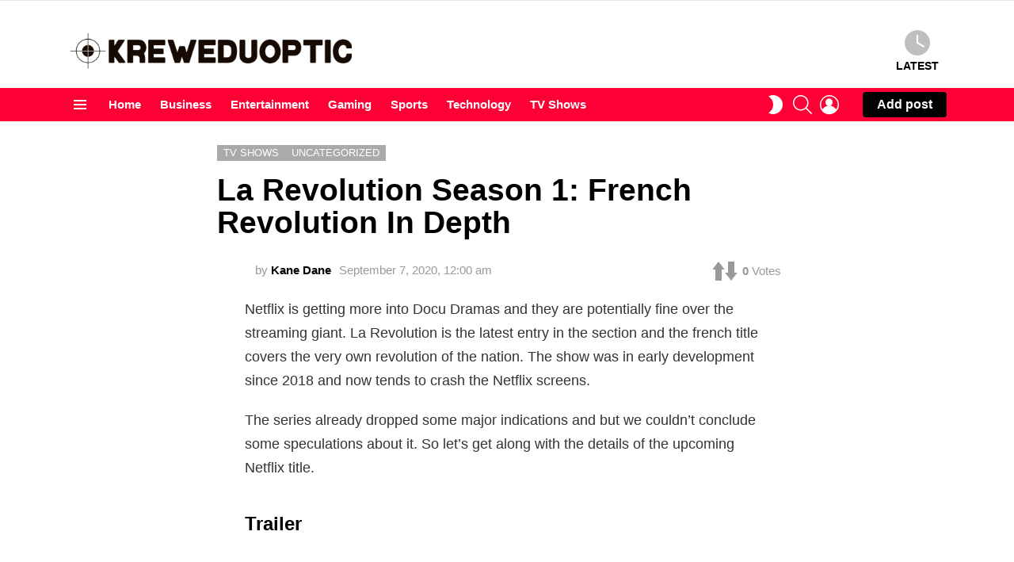

--- FILE ---
content_type: text/html; charset=UTF-8
request_url: https://kreweduoptic.com/la-revolution-season-1-french-revolution-in-depth/
body_size: 34862
content:
<!DOCTYPE html>
<!--[if IE 8]>
<html class="no-js g1-off-outside lt-ie10 lt-ie9" id="ie8" lang="en-US"><![endif]-->
<!--[if IE 9]>
<html class="no-js g1-off-outside lt-ie10" id="ie9" lang="en-US"><![endif]-->
<!--[if !IE]><!-->
<html class="no-js g1-off-outside" lang="en-US"><!--<![endif]-->
<head><meta charset="UTF-8"/><script>if(navigator.userAgent.match(/MSIE|Internet Explorer/i)||navigator.userAgent.match(/Trident\/7\..*?rv:11/i)){var href=document.location.href;if(!href.match(/[?&]nowprocket/)){if(href.indexOf("?")==-1){if(href.indexOf("#")==-1){document.location.href=href+"?nowprocket=1"}else{document.location.href=href.replace("#","?nowprocket=1#")}}else{if(href.indexOf("#")==-1){document.location.href=href+"&nowprocket=1"}else{document.location.href=href.replace("#","&nowprocket=1#")}}}}</script><script>(()=>{class RocketLazyLoadScripts{constructor(){this.v="2.0.3",this.userEvents=["keydown","keyup","mousedown","mouseup","mousemove","mouseover","mouseenter","mouseout","mouseleave","touchmove","touchstart","touchend","touchcancel","wheel","click","dblclick","input","visibilitychange"],this.attributeEvents=["onblur","onclick","oncontextmenu","ondblclick","onfocus","onmousedown","onmouseenter","onmouseleave","onmousemove","onmouseout","onmouseover","onmouseup","onmousewheel","onscroll","onsubmit"]}async t(){this.i(),this.o(),/iP(ad|hone)/.test(navigator.userAgent)&&this.h(),this.u(),this.l(this),this.m(),this.k(this),this.p(this),this._(),await Promise.all([this.R(),this.L()]),this.lastBreath=Date.now(),this.S(this),this.P(),this.D(),this.O(),this.M(),await this.C(this.delayedScripts.normal),await this.C(this.delayedScripts.defer),await this.C(this.delayedScripts.async),this.F("domReady"),await this.T(),await this.j(),await this.I(),this.F("windowLoad"),await this.A(),window.dispatchEvent(new Event("rocket-allScriptsLoaded")),this.everythingLoaded=!0,this.lastTouchEnd&&await new Promise((t=>setTimeout(t,500-Date.now()+this.lastTouchEnd))),this.H(),this.F("all"),this.U(),this.W()}i(){this.CSPIssue=sessionStorage.getItem("rocketCSPIssue"),document.addEventListener("securitypolicyviolation",(t=>{this.CSPIssue||"script-src-elem"!==t.violatedDirective||"data"!==t.blockedURI||(this.CSPIssue=!0,sessionStorage.setItem("rocketCSPIssue",!0))}),{isRocket:!0})}o(){window.addEventListener("pageshow",(t=>{this.persisted=t.persisted,this.realWindowLoadedFired=!0}),{isRocket:!0}),window.addEventListener("pagehide",(()=>{this.onFirstUserAction=null}),{isRocket:!0})}h(){let t;function e(e){t=e}window.addEventListener("touchstart",e,{isRocket:!0}),window.addEventListener("touchend",(function i(o){Math.abs(o.changedTouches[0].pageX-t.changedTouches[0].pageX)<10&&Math.abs(o.changedTouches[0].pageY-t.changedTouches[0].pageY)<10&&o.timeStamp-t.timeStamp<200&&(o.target.dispatchEvent(new PointerEvent("click",{target:o.target,bubbles:!0,cancelable:!0,detail:1})),event.preventDefault(),window.removeEventListener("touchstart",e,{isRocket:!0}),window.removeEventListener("touchend",i,{isRocket:!0}))}),{isRocket:!0})}q(t){this.userActionTriggered||("mousemove"!==t.type||this.firstMousemoveIgnored?"keyup"===t.type||"mouseover"===t.type||"mouseout"===t.type||(this.userActionTriggered=!0,this.onFirstUserAction&&this.onFirstUserAction()):this.firstMousemoveIgnored=!0),"click"===t.type&&t.preventDefault(),this.savedUserEvents.length>0&&(t.stopPropagation(),t.stopImmediatePropagation()),"touchstart"===this.lastEvent&&"touchend"===t.type&&(this.lastTouchEnd=Date.now()),"click"===t.type&&(this.lastTouchEnd=0),this.lastEvent=t.type,this.savedUserEvents.push(t)}u(){this.savedUserEvents=[],this.userEventHandler=this.q.bind(this),this.userEvents.forEach((t=>window.addEventListener(t,this.userEventHandler,{passive:!1,isRocket:!0})))}U(){this.userEvents.forEach((t=>window.removeEventListener(t,this.userEventHandler,{passive:!1,isRocket:!0}))),this.savedUserEvents.forEach((t=>{t.target.dispatchEvent(new window[t.constructor.name](t.type,t))}))}m(){this.eventsMutationObserver=new MutationObserver((t=>{const e="return false";for(const i of t){if("attributes"===i.type){const t=i.target.getAttribute(i.attributeName);t&&t!==e&&(i.target.setAttribute("data-rocket-"+i.attributeName,t),i.target["rocket"+i.attributeName]=new Function("event",t),i.target.setAttribute(i.attributeName,e))}"childList"===i.type&&i.addedNodes.forEach((t=>{if(t.nodeType===Node.ELEMENT_NODE)for(const i of t.attributes)this.attributeEvents.includes(i.name)&&i.value&&""!==i.value&&(t.setAttribute("data-rocket-"+i.name,i.value),t["rocket"+i.name]=new Function("event",i.value),t.setAttribute(i.name,e))}))}})),this.eventsMutationObserver.observe(document,{subtree:!0,childList:!0,attributeFilter:this.attributeEvents})}H(){this.eventsMutationObserver.disconnect(),this.attributeEvents.forEach((t=>{document.querySelectorAll("[data-rocket-"+t+"]").forEach((e=>{e.setAttribute(t,e.getAttribute("data-rocket-"+t)),e.removeAttribute("data-rocket-"+t)}))}))}k(t){Object.defineProperty(HTMLElement.prototype,"onclick",{get(){return this.rocketonclick||null},set(e){this.rocketonclick=e,this.setAttribute(t.everythingLoaded?"onclick":"data-rocket-onclick","this.rocketonclick(event)")}})}S(t){function e(e,i){let o=e[i];e[i]=null,Object.defineProperty(e,i,{get:()=>o,set(s){t.everythingLoaded?o=s:e["rocket"+i]=o=s}})}e(document,"onreadystatechange"),e(window,"onload"),e(window,"onpageshow");try{Object.defineProperty(document,"readyState",{get:()=>t.rocketReadyState,set(e){t.rocketReadyState=e},configurable:!0}),document.readyState="loading"}catch(t){console.log("WPRocket DJE readyState conflict, bypassing")}}l(t){this.originalAddEventListener=EventTarget.prototype.addEventListener,this.originalRemoveEventListener=EventTarget.prototype.removeEventListener,this.savedEventListeners=[],EventTarget.prototype.addEventListener=function(e,i,o){o&&o.isRocket||!t.B(e,this)&&!t.userEvents.includes(e)||t.B(e,this)&&!t.userActionTriggered||e.startsWith("rocket-")||t.everythingLoaded?t.originalAddEventListener.call(this,e,i,o):t.savedEventListeners.push({target:this,remove:!1,type:e,func:i,options:o})},EventTarget.prototype.removeEventListener=function(e,i,o){o&&o.isRocket||!t.B(e,this)&&!t.userEvents.includes(e)||t.B(e,this)&&!t.userActionTriggered||e.startsWith("rocket-")||t.everythingLoaded?t.originalRemoveEventListener.call(this,e,i,o):t.savedEventListeners.push({target:this,remove:!0,type:e,func:i,options:o})}}F(t){"all"===t&&(EventTarget.prototype.addEventListener=this.originalAddEventListener,EventTarget.prototype.removeEventListener=this.originalRemoveEventListener),this.savedEventListeners=this.savedEventListeners.filter((e=>{let i=e.type,o=e.target||window;return"domReady"===t&&"DOMContentLoaded"!==i&&"readystatechange"!==i||("windowLoad"===t&&"load"!==i&&"readystatechange"!==i&&"pageshow"!==i||(this.B(i,o)&&(i="rocket-"+i),e.remove?o.removeEventListener(i,e.func,e.options):o.addEventListener(i,e.func,e.options),!1))}))}p(t){let e;function i(e){return t.everythingLoaded?e:e.split(" ").map((t=>"load"===t||t.startsWith("load.")?"rocket-jquery-load":t)).join(" ")}function o(o){function s(e){const s=o.fn[e];o.fn[e]=o.fn.init.prototype[e]=function(){return this[0]===window&&t.userActionTriggered&&("string"==typeof arguments[0]||arguments[0]instanceof String?arguments[0]=i(arguments[0]):"object"==typeof arguments[0]&&Object.keys(arguments[0]).forEach((t=>{const e=arguments[0][t];delete arguments[0][t],arguments[0][i(t)]=e}))),s.apply(this,arguments),this}}if(o&&o.fn&&!t.allJQueries.includes(o)){const e={DOMContentLoaded:[],"rocket-DOMContentLoaded":[]};for(const t in e)document.addEventListener(t,(()=>{e[t].forEach((t=>t()))}),{isRocket:!0});o.fn.ready=o.fn.init.prototype.ready=function(i){function s(){parseInt(o.fn.jquery)>2?setTimeout((()=>i.bind(document)(o))):i.bind(document)(o)}return t.realDomReadyFired?!t.userActionTriggered||t.fauxDomReadyFired?s():e["rocket-DOMContentLoaded"].push(s):e.DOMContentLoaded.push(s),o([])},s("on"),s("one"),s("off"),t.allJQueries.push(o)}e=o}t.allJQueries=[],o(window.jQuery),Object.defineProperty(window,"jQuery",{get:()=>e,set(t){o(t)}})}P(){const t=new Map;document.write=document.writeln=function(e){const i=document.currentScript,o=document.createRange(),s=i.parentElement;let n=t.get(i);void 0===n&&(n=i.nextSibling,t.set(i,n));const c=document.createDocumentFragment();o.setStart(c,0),c.appendChild(o.createContextualFragment(e)),s.insertBefore(c,n)}}async R(){return new Promise((t=>{this.userActionTriggered?t():this.onFirstUserAction=t}))}async L(){return new Promise((t=>{document.addEventListener("DOMContentLoaded",(()=>{this.realDomReadyFired=!0,t()}),{isRocket:!0})}))}async I(){return this.realWindowLoadedFired?Promise.resolve():new Promise((t=>{window.addEventListener("load",t,{isRocket:!0})}))}M(){this.pendingScripts=[];this.scriptsMutationObserver=new MutationObserver((t=>{for(const e of t)e.addedNodes.forEach((t=>{"SCRIPT"!==t.tagName||t.noModule||t.isWPRocket||this.pendingScripts.push({script:t,promise:new Promise((e=>{const i=()=>{const i=this.pendingScripts.findIndex((e=>e.script===t));i>=0&&this.pendingScripts.splice(i,1),e()};t.addEventListener("load",i,{isRocket:!0}),t.addEventListener("error",i,{isRocket:!0}),setTimeout(i,1e3)}))})}))})),this.scriptsMutationObserver.observe(document,{childList:!0,subtree:!0})}async j(){await this.J(),this.pendingScripts.length?(await this.pendingScripts[0].promise,await this.j()):this.scriptsMutationObserver.disconnect()}D(){this.delayedScripts={normal:[],async:[],defer:[]},document.querySelectorAll("script[type$=rocketlazyloadscript]").forEach((t=>{t.hasAttribute("data-rocket-src")?t.hasAttribute("async")&&!1!==t.async?this.delayedScripts.async.push(t):t.hasAttribute("defer")&&!1!==t.defer||"module"===t.getAttribute("data-rocket-type")?this.delayedScripts.defer.push(t):this.delayedScripts.normal.push(t):this.delayedScripts.normal.push(t)}))}async _(){await this.L();let t=[];document.querySelectorAll("script[type$=rocketlazyloadscript][data-rocket-src]").forEach((e=>{let i=e.getAttribute("data-rocket-src");if(i&&!i.startsWith("data:")){i.startsWith("//")&&(i=location.protocol+i);try{const o=new URL(i).origin;o!==location.origin&&t.push({src:o,crossOrigin:e.crossOrigin||"module"===e.getAttribute("data-rocket-type")})}catch(t){}}})),t=[...new Map(t.map((t=>[JSON.stringify(t),t]))).values()],this.N(t,"preconnect")}async $(t){if(await this.G(),!0!==t.noModule||!("noModule"in HTMLScriptElement.prototype))return new Promise((e=>{let i;function o(){(i||t).setAttribute("data-rocket-status","executed"),e()}try{if(navigator.userAgent.includes("Firefox/")||""===navigator.vendor||this.CSPIssue)i=document.createElement("script"),[...t.attributes].forEach((t=>{let e=t.nodeName;"type"!==e&&("data-rocket-type"===e&&(e="type"),"data-rocket-src"===e&&(e="src"),i.setAttribute(e,t.nodeValue))})),t.text&&(i.text=t.text),t.nonce&&(i.nonce=t.nonce),i.hasAttribute("src")?(i.addEventListener("load",o,{isRocket:!0}),i.addEventListener("error",(()=>{i.setAttribute("data-rocket-status","failed-network"),e()}),{isRocket:!0}),setTimeout((()=>{i.isConnected||e()}),1)):(i.text=t.text,o()),i.isWPRocket=!0,t.parentNode.replaceChild(i,t);else{const i=t.getAttribute("data-rocket-type"),s=t.getAttribute("data-rocket-src");i?(t.type=i,t.removeAttribute("data-rocket-type")):t.removeAttribute("type"),t.addEventListener("load",o,{isRocket:!0}),t.addEventListener("error",(i=>{this.CSPIssue&&i.target.src.startsWith("data:")?(console.log("WPRocket: CSP fallback activated"),t.removeAttribute("src"),this.$(t).then(e)):(t.setAttribute("data-rocket-status","failed-network"),e())}),{isRocket:!0}),s?(t.fetchPriority="high",t.removeAttribute("data-rocket-src"),t.src=s):t.src="data:text/javascript;base64,"+window.btoa(unescape(encodeURIComponent(t.text)))}}catch(i){t.setAttribute("data-rocket-status","failed-transform"),e()}}));t.setAttribute("data-rocket-status","skipped")}async C(t){const e=t.shift();return e?(e.isConnected&&await this.$(e),this.C(t)):Promise.resolve()}O(){this.N([...this.delayedScripts.normal,...this.delayedScripts.defer,...this.delayedScripts.async],"preload")}N(t,e){this.trash=this.trash||[];let i=!0;var o=document.createDocumentFragment();t.forEach((t=>{const s=t.getAttribute&&t.getAttribute("data-rocket-src")||t.src;if(s&&!s.startsWith("data:")){const n=document.createElement("link");n.href=s,n.rel=e,"preconnect"!==e&&(n.as="script",n.fetchPriority=i?"high":"low"),t.getAttribute&&"module"===t.getAttribute("data-rocket-type")&&(n.crossOrigin=!0),t.crossOrigin&&(n.crossOrigin=t.crossOrigin),t.integrity&&(n.integrity=t.integrity),t.nonce&&(n.nonce=t.nonce),o.appendChild(n),this.trash.push(n),i=!1}})),document.head.appendChild(o)}W(){this.trash.forEach((t=>t.remove()))}async T(){try{document.readyState="interactive"}catch(t){}this.fauxDomReadyFired=!0;try{await this.G(),document.dispatchEvent(new Event("rocket-readystatechange")),await this.G(),document.rocketonreadystatechange&&document.rocketonreadystatechange(),await this.G(),document.dispatchEvent(new Event("rocket-DOMContentLoaded")),await this.G(),window.dispatchEvent(new Event("rocket-DOMContentLoaded"))}catch(t){console.error(t)}}async A(){try{document.readyState="complete"}catch(t){}try{await this.G(),document.dispatchEvent(new Event("rocket-readystatechange")),await this.G(),document.rocketonreadystatechange&&document.rocketonreadystatechange(),await this.G(),window.dispatchEvent(new Event("rocket-load")),await this.G(),window.rocketonload&&window.rocketonload(),await this.G(),this.allJQueries.forEach((t=>t(window).trigger("rocket-jquery-load"))),await this.G();const t=new Event("rocket-pageshow");t.persisted=this.persisted,window.dispatchEvent(t),await this.G(),window.rocketonpageshow&&window.rocketonpageshow({persisted:this.persisted})}catch(t){console.error(t)}}async G(){Date.now()-this.lastBreath>45&&(await this.J(),this.lastBreath=Date.now())}async J(){return document.hidden?new Promise((t=>setTimeout(t))):new Promise((t=>requestAnimationFrame(t)))}B(t,e){return e===document&&"readystatechange"===t||(e===document&&"DOMContentLoaded"===t||(e===window&&"DOMContentLoaded"===t||(e===window&&"load"===t||e===window&&"pageshow"===t)))}static run(){(new RocketLazyLoadScripts).t()}}RocketLazyLoadScripts.run()})();</script>
	
	<link rel="profile" href="https://gmpg.org/xfn/11" />
	<link rel="pingback" href="https://kreweduoptic.com/xmlrpc.php"/>

	<meta name='robots' content='index, follow, max-image-preview:large, max-snippet:-1, max-video-preview:-1' />

<meta name="viewport" content="initial-scale=1.0, minimum-scale=1.0, height=device-height, width=device-width" />

	<!-- This site is optimized with the Yoast SEO plugin v26.6 - https://yoast.com/wordpress/plugins/seo/ -->
	<title>La Revolution Season 1: French Revolution In Depth - Kreweduoptic</title>
	<link rel="canonical" href="https://kreweduoptic.com/la-revolution-season-1-french-revolution-in-depth/" />
	<meta property="og:locale" content="en_US" />
	<meta property="og:type" content="article" />
	<meta property="og:title" content="La Revolution Season 1: French Revolution In Depth - Kreweduoptic" />
	<meta property="og:description" content="Netflix is getting more into Docu Dramas and they are potentially fine over the streaming giant. La Revolution is the latest entry in the section and the More" />
	<meta property="og:url" content="https://kreweduoptic.com/la-revolution-season-1-french-revolution-in-depth/" />
	<meta property="og:site_name" content="Kreweduoptic" />
	<meta property="article:published_time" content="2020-09-07T00:00:00+00:00" />
	<meta property="article:modified_time" content="2020-10-07T12:39:32+00:00" />
	<meta name="author" content="Kane Dane" />
	<meta name="twitter:card" content="summary_large_image" />
	<meta name="twitter:label1" content="Written by" />
	<meta name="twitter:data1" content="Kane Dane" />
	<meta name="twitter:label2" content="Est. reading time" />
	<meta name="twitter:data2" content="2 minutes" />
	<script type="application/ld+json" class="yoast-schema-graph">{"@context":"https://schema.org","@graph":[{"@type":"Article","@id":"https://kreweduoptic.com/la-revolution-season-1-french-revolution-in-depth/#article","isPartOf":{"@id":"https://kreweduoptic.com/la-revolution-season-1-french-revolution-in-depth/"},"author":{"name":"Kane Dane","@id":"https://kreweduoptic.com/#/schema/person/63b7f396f29e019a94d2e02c6c17e010"},"headline":"La Revolution Season 1: French Revolution In Depth","datePublished":"2020-09-07T00:00:00+00:00","dateModified":"2020-10-07T12:39:32+00:00","mainEntityOfPage":{"@id":"https://kreweduoptic.com/la-revolution-season-1-french-revolution-in-depth/"},"wordCount":313,"commentCount":0,"publisher":{"@id":"https://kreweduoptic.com/#/schema/person/63b7f396f29e019a94d2e02c6c17e010"},"articleSection":["TV Shows"],"inLanguage":"en-US","potentialAction":[{"@type":"CommentAction","name":"Comment","target":["https://kreweduoptic.com/la-revolution-season-1-french-revolution-in-depth/#respond"]}]},{"@type":"WebPage","@id":"https://kreweduoptic.com/la-revolution-season-1-french-revolution-in-depth/","url":"https://kreweduoptic.com/la-revolution-season-1-french-revolution-in-depth/","name":"La Revolution Season 1: French Revolution In Depth - Kreweduoptic","isPartOf":{"@id":"https://kreweduoptic.com/#website"},"datePublished":"2020-09-07T00:00:00+00:00","dateModified":"2020-10-07T12:39:32+00:00","breadcrumb":{"@id":"https://kreweduoptic.com/la-revolution-season-1-french-revolution-in-depth/#breadcrumb"},"inLanguage":"en-US","potentialAction":[{"@type":"ReadAction","target":["https://kreweduoptic.com/la-revolution-season-1-french-revolution-in-depth/"]}]},{"@type":"BreadcrumbList","@id":"https://kreweduoptic.com/la-revolution-season-1-french-revolution-in-depth/#breadcrumb","itemListElement":[{"@type":"ListItem","position":1,"name":"Home","item":"https://kreweduoptic.com/"},{"@type":"ListItem","position":2,"name":"La Revolution Season 1: French Revolution In Depth"}]},{"@type":"WebSite","@id":"https://kreweduoptic.com/#website","url":"https://kreweduoptic.com/","name":"Kreweduoptic","description":"Web Magazine 2024","publisher":{"@id":"https://kreweduoptic.com/#/schema/person/63b7f396f29e019a94d2e02c6c17e010"},"potentialAction":[{"@type":"SearchAction","target":{"@type":"EntryPoint","urlTemplate":"https://kreweduoptic.com/?s={search_term_string}"},"query-input":{"@type":"PropertyValueSpecification","valueRequired":true,"valueName":"search_term_string"}}],"inLanguage":"en-US"},{"@type":["Person","Organization"],"@id":"https://kreweduoptic.com/#/schema/person/63b7f396f29e019a94d2e02c6c17e010","name":"Kane Dane","image":{"@type":"ImageObject","inLanguage":"en-US","@id":"https://kreweduoptic.com/#/schema/person/image/","url":"https://kreweduoptic.com/wp-content/uploads/2021/07/Shahram-Kabiri-2-150x150.jpg","contentUrl":"https://kreweduoptic.com/wp-content/uploads/2021/07/Shahram-Kabiri-2-150x150.jpg","caption":"Kane Dane"},"logo":{"@id":"https://kreweduoptic.com/#/schema/person/image/"},"url":"https://kreweduoptic.com/author/kane-dane/"}]}</script>
	<!-- / Yoast SEO plugin. -->



<link rel="alternate" type="application/rss+xml" title="Kreweduoptic &raquo; Feed" href="https://kreweduoptic.com/feed/" />
<link rel="alternate" type="application/rss+xml" title="Kreweduoptic &raquo; Comments Feed" href="https://kreweduoptic.com/comments/feed/" />
<script type="text/javascript" id="wpp-js" src="https://kreweduoptic.com/wp-content/plugins/wordpress-popular-posts/assets/js/wpp.min.js?ver=7.3.6" data-sampling="0" data-sampling-rate="100" data-api-url="https://kreweduoptic.com/wp-json/wordpress-popular-posts" data-post-id="3119" data-token="a66e354e75" data-lang="0" data-debug="0"></script>
<link rel="alternate" type="application/rss+xml" title="Kreweduoptic &raquo; La Revolution Season 1: French Revolution In Depth Comments Feed" href="https://kreweduoptic.com/la-revolution-season-1-french-revolution-in-depth/feed/" />
<link rel="alternate" title="oEmbed (JSON)" type="application/json+oembed" href="https://kreweduoptic.com/wp-json/oembed/1.0/embed?url=https%3A%2F%2Fkreweduoptic.com%2Fla-revolution-season-1-french-revolution-in-depth%2F" />
<link rel="alternate" title="oEmbed (XML)" type="text/xml+oembed" href="https://kreweduoptic.com/wp-json/oembed/1.0/embed?url=https%3A%2F%2Fkreweduoptic.com%2Fla-revolution-season-1-french-revolution-in-depth%2F&#038;format=xml" />
<style id='wp-img-auto-sizes-contain-inline-css' type='text/css'>
img:is([sizes=auto i],[sizes^="auto," i]){contain-intrinsic-size:3000px 1500px}
/*# sourceURL=wp-img-auto-sizes-contain-inline-css */
</style>
<style id='wp-emoji-styles-inline-css' type='text/css'>

	img.wp-smiley, img.emoji {
		display: inline !important;
		border: none !important;
		box-shadow: none !important;
		height: 1em !important;
		width: 1em !important;
		margin: 0 0.07em !important;
		vertical-align: -0.1em !important;
		background: none !important;
		padding: 0 !important;
	}
/*# sourceURL=wp-emoji-styles-inline-css */
</style>
<style id='classic-theme-styles-inline-css' type='text/css'>
/*! This file is auto-generated */
.wp-block-button__link{color:#fff;background-color:#32373c;border-radius:9999px;box-shadow:none;text-decoration:none;padding:calc(.667em + 2px) calc(1.333em + 2px);font-size:1.125em}.wp-block-file__button{background:#32373c;color:#fff;text-decoration:none}
/*# sourceURL=/wp-includes/css/classic-themes.min.css */
</style>
<link rel='stylesheet' id='adace-style-css' href='https://kreweduoptic.com/wp-content/plugins/e687b56078380e1e286c1fb34e7a54d1-plugin/assets/css/style.min.css?ver=1.3.24' type='text/css' media='all' />
<link rel='stylesheet' id='shoppable-images-css-css' href='https://kreweduoptic.com/wp-content/plugins/e687b56078380e1e286c1fb34e7a54d1-plugin/assets/css/shoppable-images-front.min.css?ver=1.3.24' type='text/css' media='all' />
<link data-minify="1" rel='stylesheet' id='dashicons-css' href='https://kreweduoptic.com/wp-content/cache/min/1/wp-includes/css/dashicons.min.css?ver=1753431926' type='text/css' media='all' />
<link rel='stylesheet' id='admin-bar-css' href='https://kreweduoptic.com/wp-includes/css/admin-bar.min.css?ver=6.9' type='text/css' media='all' />
<style id='admin-bar-inline-css' type='text/css'>

    /* Hide CanvasJS credits for P404 charts specifically */
    #p404RedirectChart .canvasjs-chart-credit {
        display: none !important;
    }
    
    #p404RedirectChart canvas {
        border-radius: 6px;
    }

    .p404-redirect-adminbar-weekly-title {
        font-weight: bold;
        font-size: 14px;
        color: #fff;
        margin-bottom: 6px;
    }

    #wpadminbar #wp-admin-bar-p404_free_top_button .ab-icon:before {
        content: "\f103";
        color: #dc3545;
        top: 3px;
    }
    
    #wp-admin-bar-p404_free_top_button .ab-item {
        min-width: 80px !important;
        padding: 0px !important;
    }
    
    /* Ensure proper positioning and z-index for P404 dropdown */
    .p404-redirect-adminbar-dropdown-wrap { 
        min-width: 0; 
        padding: 0;
        position: static !important;
    }
    
    #wpadminbar #wp-admin-bar-p404_free_top_button_dropdown {
        position: static !important;
    }
    
    #wpadminbar #wp-admin-bar-p404_free_top_button_dropdown .ab-item {
        padding: 0 !important;
        margin: 0 !important;
    }
    
    .p404-redirect-dropdown-container {
        min-width: 340px;
        padding: 18px 18px 12px 18px;
        background: #23282d !important;
        color: #fff;
        border-radius: 12px;
        box-shadow: 0 8px 32px rgba(0,0,0,0.25);
        margin-top: 10px;
        position: relative !important;
        z-index: 999999 !important;
        display: block !important;
        border: 1px solid #444;
    }
    
    /* Ensure P404 dropdown appears on hover */
    #wpadminbar #wp-admin-bar-p404_free_top_button .p404-redirect-dropdown-container { 
        display: none !important;
    }
    
    #wpadminbar #wp-admin-bar-p404_free_top_button:hover .p404-redirect-dropdown-container { 
        display: block !important;
    }
    
    #wpadminbar #wp-admin-bar-p404_free_top_button:hover #wp-admin-bar-p404_free_top_button_dropdown .p404-redirect-dropdown-container {
        display: block !important;
    }
    
    .p404-redirect-card {
        background: #2c3338;
        border-radius: 8px;
        padding: 18px 18px 12px 18px;
        box-shadow: 0 2px 8px rgba(0,0,0,0.07);
        display: flex;
        flex-direction: column;
        align-items: flex-start;
        border: 1px solid #444;
    }
    
    .p404-redirect-btn {
        display: inline-block;
        background: #dc3545;
        color: #fff !important;
        font-weight: bold;
        padding: 5px 22px;
        border-radius: 8px;
        text-decoration: none;
        font-size: 17px;
        transition: background 0.2s, box-shadow 0.2s;
        margin-top: 8px;
        box-shadow: 0 2px 8px rgba(220,53,69,0.15);
        text-align: center;
        line-height: 1.6;
    }
    
    .p404-redirect-btn:hover {
        background: #c82333;
        color: #fff !important;
        box-shadow: 0 4px 16px rgba(220,53,69,0.25);
    }
    
    /* Prevent conflicts with other admin bar dropdowns */
    #wpadminbar .ab-top-menu > li:hover > .ab-item,
    #wpadminbar .ab-top-menu > li.hover > .ab-item {
        z-index: auto;
    }
    
    #wpadminbar #wp-admin-bar-p404_free_top_button:hover > .ab-item {
        z-index: 999998 !important;
    }
    
/*# sourceURL=admin-bar-inline-css */
</style>
<link data-minify="1" rel='stylesheet' id='mace-lazy-load-youtube-css' href='https://kreweduoptic.com/wp-content/cache/min/1/wp-content/plugins/media-ace/includes/lazy-load/assets/css/youtube.min.css?ver=1705663796' type='text/css' media='all' />
<link data-minify="1" rel='stylesheet' id='mace-gallery-css' href='https://kreweduoptic.com/wp-content/cache/min/1/wp-content/plugins/media-ace/includes/gallery/css/gallery.min.css?ver=1705663796' type='text/css' media='all' />
<link data-minify="1" rel='stylesheet' id='jquery-magnific-popup-css' href='https://kreweduoptic.com/wp-content/cache/min/1/wp-content/plugins/snax/assets/js/jquery.magnific-popup/magnific-popup.css?ver=1705663796' type='text/css' media='all' />
<link data-minify="1" rel='stylesheet' id='snax-css' href='https://kreweduoptic.com/wp-content/cache/min/1/wp-content/plugins/snax/css/snax.min.css?ver=1705663796' type='text/css' media='all' />
<link rel='stylesheet' id='wyr-main-css' href='https://kreweduoptic.com/wp-content/plugins/whats-your-reaction/css/main.min.css?ver=1.3.17' type='text/css' media='all' />
<link data-minify="1" rel='stylesheet' id='c4wp-public-css' href='https://kreweduoptic.com/wp-content/cache/min/1/wp-content/plugins/wp-captcha/assets/css/c4wp-public.css?ver=1705663796' type='text/css' media='all' />
<link data-minify="1" rel='stylesheet' id='wordpress-popular-posts-css-css' href='https://kreweduoptic.com/wp-content/cache/min/1/wp-content/plugins/wordpress-popular-posts/assets/css/wpp.css?ver=1705663796' type='text/css' media='all' />
<link rel='stylesheet' id='g1-main-css' href='https://kreweduoptic.com/wp-content/themes/bimber/css/9.2.5/styles/cards-2019/all-light.min.css?ver=9.2.5' type='text/css' media='all' />
<link rel='stylesheet' id='bimber-single-css' href='https://kreweduoptic.com/wp-content/themes/bimber/css/9.2.5/styles/cards-2019/single-light.min.css?ver=9.2.5' type='text/css' media='all' />
<link rel='stylesheet' id='bimber-comments-css' href='https://kreweduoptic.com/wp-content/themes/bimber/css/9.2.5/styles/cards-2019/comments-light.min.css?ver=9.2.5' type='text/css' media='all' />
<link rel='stylesheet' id='bimber-snax-extra-css' href='https://kreweduoptic.com/wp-content/themes/bimber/css/9.2.5/styles/cards-2019/snax-extra-light.min.css?ver=9.2.5' type='text/css' media='all' />
<link rel='stylesheet' id='bimber-vc-css' href='https://kreweduoptic.com/wp-content/themes/bimber/css/9.2.5/styles/cards-2019/vc-light.min.css?ver=9.2.5' type='text/css' media='all' />
<link rel='stylesheet' id='bimber-mashshare-css' href='https://kreweduoptic.com/wp-content/themes/bimber/css/9.2.5/styles/cards-2019/mashshare-light.min.css?ver=9.2.5' type='text/css' media='all' />
<style id='rocket-lazyload-inline-css' type='text/css'>
.rll-youtube-player{position:relative;padding-bottom:56.23%;height:0;overflow:hidden;max-width:100%;}.rll-youtube-player:focus-within{outline: 2px solid currentColor;outline-offset: 5px;}.rll-youtube-player iframe{position:absolute;top:0;left:0;width:100%;height:100%;z-index:100;background:0 0}.rll-youtube-player img{bottom:0;display:block;left:0;margin:auto;max-width:100%;width:100%;position:absolute;right:0;top:0;border:none;height:auto;-webkit-transition:.4s all;-moz-transition:.4s all;transition:.4s all}.rll-youtube-player img:hover{-webkit-filter:brightness(75%)}.rll-youtube-player .play{height:100%;width:100%;left:0;top:0;position:absolute;background:url(https://kreweduoptic.com/wp-content/plugins/wp-rocket/assets/img/youtube.png) no-repeat center;background-color: transparent !important;cursor:pointer;border:none;}.wp-embed-responsive .wp-has-aspect-ratio .rll-youtube-player{position:absolute;padding-bottom:0;width:100%;height:100%;top:0;bottom:0;left:0;right:0}
/*# sourceURL=rocket-lazyload-inline-css */
</style>
<script type="rocketlazyloadscript" data-rocket-type="text/javascript" data-rocket-src="https://kreweduoptic.com/wp-includes/js/jquery/jquery.min.js?ver=3.7.1" id="jquery-core-js" data-rocket-defer defer></script>
<script type="rocketlazyloadscript" data-rocket-type="text/javascript" data-rocket-src="https://kreweduoptic.com/wp-includes/js/jquery/jquery-migrate.min.js?ver=3.4.1" id="jquery-migrate-js" data-rocket-defer defer></script>
<script type="rocketlazyloadscript" data-rocket-type="text/javascript" id="jquery-js-after">window.addEventListener('DOMContentLoaded', function() {
/* <![CDATA[ */
jQuery(document).ready(function() {
	jQuery(".e687b56078380e1e286c1fb34e7a54d1").click(function() {
		jQuery.post(
			"https://kreweduoptic.com/wp-admin/admin-ajax.php", {
				"action": "quick_adsense_onpost_ad_click",
				"quick_adsense_onpost_ad_index": jQuery(this).attr("data-index"),
				"quick_adsense_nonce": "00ae5a3521",
			}, function(response) { }
		);
	});
});

//# sourceURL=jquery-js-after
/* ]]> */
});</script>
<script type="rocketlazyloadscript" data-rocket-type="text/javascript" data-rocket-src="https://kreweduoptic.com/wp-content/plugins/e687b56078380e1e286c1fb34e7a54d1-plugin/assets/js/slot-slideup.js?ver=1.3.24" id="adace-slot-slideup-js" data-rocket-defer defer></script>
<script type="rocketlazyloadscript" data-rocket-type="text/javascript" data-rocket-src="https://kreweduoptic.com/wp-content/plugins/e687b56078380e1e286c1fb34e7a54d1-plugin/includes/shoppable-images/assets/js/shoppable-images-front.js?ver=1.3.24" id="shoppable-images-js-js" data-rocket-defer defer></script>
<script type="rocketlazyloadscript" data-rocket-type="text/javascript" data-rocket-src="https://kreweduoptic.com/wp-content/plugins/e687b56078380e1e286c1fb34e7a54d1-plugin/assets/js/coupons.js?ver=1.3.24" id="adace-coupons-js" data-rocket-defer defer></script>
<script type="rocketlazyloadscript" data-minify="1" data-rocket-type="text/javascript" data-rocket-src="https://kreweduoptic.com/wp-content/cache/min/1/wp-content/plugins/wp-captcha/assets/js/c4wp-public.js?ver=1705663796" id="c4wp-public-js" data-rocket-defer defer></script>
<script type="rocketlazyloadscript" data-rocket-type="text/javascript" data-rocket-src="https://kreweduoptic.com/wp-content/themes/bimber/js/modernizr/modernizr-custom.min.js?ver=3.3.0" id="modernizr-js" data-rocket-defer defer></script>
<link rel="https://api.w.org/" href="https://kreweduoptic.com/wp-json/" /><link rel="alternate" title="JSON" type="application/json" href="https://kreweduoptic.com/wp-json/wp/v2/posts/3119" /><link rel="EditURI" type="application/rsd+xml" title="RSD" href="https://kreweduoptic.com/xmlrpc.php?rsd" />
<link rel='shortlink' href='https://kreweduoptic.com/?p=3119' />
<meta name="publicationmedia-verification" content="fe003ced-8005-4377-b8c0-bdbec081dbe8">	<style>
		.lazyload, .lazyloading {
			opacity: 0;
		}
		.lazyloaded {
			opacity: 1;
		}
		.lazyload,
		.lazyloading,
		.lazyloaded {
			transition: opacity 0.175s ease-in-out;
		}

		iframe.lazyloading {
			opacity: 1;
			transition: opacity 0.375s ease-in-out;
			background: #f2f2f2 no-repeat center;
		}
		iframe.lazyloaded {
			opacity: 1;
		}
	</style>
	<link rel="preload" href="https://kreweduoptic.com/wp-content/plugins/snax/css/snaxicon/fonts/snaxicon.woff" as="font" type="font/woff" crossorigin="anonymous">            <style id="wpp-loading-animation-styles">@-webkit-keyframes bgslide{from{background-position-x:0}to{background-position-x:-200%}}@keyframes bgslide{from{background-position-x:0}to{background-position-x:-200%}}.wpp-widget-block-placeholder,.wpp-shortcode-placeholder{margin:0 auto;width:60px;height:3px;background:#dd3737;background:linear-gradient(90deg,#dd3737 0%,#571313 10%,#dd3737 100%);background-size:200% auto;border-radius:3px;-webkit-animation:bgslide 1s infinite linear;animation:bgslide 1s infinite linear}</style>
            	<style>
	@font-face {
		font-family: "bimber";
							src:url("https://kreweduoptic.com/wp-content/themes/bimber/css/9.2.5/bimber/fonts/bimber.eot");
			src:url("https://kreweduoptic.com/wp-content/themes/bimber/css/9.2.5/bimber/fonts/bimber.eot?#iefix") format("embedded-opentype"),
			url("https://kreweduoptic.com/wp-content/themes/bimber/css/9.2.5/bimber/fonts/bimber.woff") format("woff"),
			url("https://kreweduoptic.com/wp-content/themes/bimber/css/9.2.5/bimber/fonts/bimber.ttf") format("truetype"),
			url("https://kreweduoptic.com/wp-content/themes/bimber/css/9.2.5/bimber/fonts/bimber.svg#bimber") format("svg");
				font-weight: normal;
		font-style: normal;
		font-display: block;
	}
	</style>
		<style type="text/css" media="screen" id="g1-dynamic-styles">
		:root {
	--g1-layout-bg-color: #e6e6e6;
}
body.g1-layout-boxed .g1-body-inner {
	background-color: #e6e6e6;
	background-color: var(--g1-layout-bg-color);
}

:root.g1-skinmode {
	--g1-layout-bg-color: #333333;
}


.g1-layout-boxed .g1-row-layout-page {
max-width: 1212px;
}

/* Global Color Scheme */
a,
.entry-title > a:hover,
.entry-meta a:hover,
.menu-item > a:hover,
.current-menu-item > a,
.mtm-drop-expanded > a,
.g1-nav-single-prev > a > span:before,
.g1-nav-single-next > a > span:after,
.g1-nav-single-prev > a:hover > strong,
.g1-nav-single-prev > a:hover > span,
.g1-nav-single-next > a:hover > strong,
.g1-nav-single-next > a:hover > span,
.mashsb-count,
.archive-title:before,
.snax .snax-item-title > a:hover,
.woocommerce .star-rating span::before,
.woocommerce-page .star-rating span::before {
color: #009107;
}

input[type="submit"],
input[type="reset"],
input[type="button"],
button,
.g1-button-solid,
.g1-button-solid:hover,
.g1-arrow-solid,
.entry-categories .entry-category:hover, .author-link,
.author-info .author-link,
.g1-box-icon,
.g1-collection-ticker .g1-collection-title,
.wyr-reaction:hover .wyr-reaction-button,
.wyr-reaction-voted .wyr-reaction-button,
.wyr-reaction .wyr-reaction-bar {
border-color: #008e02;
background-color: #008e02;
color: #ffffff;
}



.entry-counter:before {
border-color: #008e02;
background-color: #008e02;
color: #ffffff;
}



.g1-quick-nav-tabs .menu-item-type-g1-trending > a,
.entry-flag-trending {
border-color: #bf0029;
background-color: #bf0029;
color: #ffffff;
}

.g1-quick-nav-tabs .menu-item-type-g1-hot > a,
.entry-flag-hot {
border-color: #8e009b;
background-color: #8e009b;
color: #ffffff;
}

.g1-quick-nav-tabs .menu-item-type-g1-popular > a,
.entry-flag-popular {
border-color: #ff577b;
background-color: #ff577b;
color: #ffffff;
}

.entry-flag-members_only {
border-color: #ff0036;
background-color: #ff0036;
color: #ffffff;
}

.entry-flag-coupon {
border-color: #ff0036;
background-color: #ff0036;
color: #ffffff;
}

.g1-featured-without-title .entry-tpl-gridxs .entry-header {
	background-color: transparent;
	background-image: linear-gradient(to bottom right, rgba(0,142, 2, 0.8 ), rgba(255,102, 54, 0.8 ));
}












.member-header .mycred-my-rank:after {
	content:"Rank";
}
/*customizer_preview_margins*/




@media only screen and ( min-width: 801px ) {
	.g1-hb-row-normal .g1-id {
		margin-top: 18px;
		margin-bottom: 8px;
	}

	.g1-hb-row-normal .g1-quick-nav {
		margin-top: 32px;
		margin-bottom: 14px;
	}
}


.g1-hb-row-mobile .g1-id {
	margin-top: 10px;
	margin-bottom: 10px;
}

.g1-hb-row-normal .g1-primary-nav {
	margin-top: 0px;
	margin-bottom: 0px;
}

/*customizer_preview_margins_end*/


	:root {
		--g1-hba-itxt-color:#666666;
		--g1-hba-atxt-color:#ff0036;
		--g1-hba-bg-color:#ffffff;
		--g1-hba-gradient-color:#ffffff;
		--g1-hba-border-color:#e6e6e6;

		--g1-hba-2-itxt-color:#ffffff;
		--g1-hba-2-bg-color:#000000;
		--g1-hba-2-border-color:#000000;
	}

	.g1-hb-row-a .site-description,
	.g1-hb-row-a .g1-hb-search-form .search-field,
	.g1-hb-row-a .g1-hb-search-form .search-submit,
	.g1-hb-row-a .menu-item > a,
	.g1-hb-row-a .g1-hamburger,
	.g1-hb-row-a .g1-drop-toggle,
	.g1-hb-row-a .g1-socials-item-link {
		color:#666666;
		color:var(--g1-hba-itxt-color);
	}

	.g1-hb-row-a .g1-row-background {
					border-bottom: 1px solid #e6e6e6;
			border-color: #e6e6e6;
			border-color:var(--g1-hba-border-color);
		

		background-color: #ffffff;
		background-color: var(--g1-hba-bg-color);
		background-image: linear-gradient(to right, #ffffff, #ffffff);
		background-image: linear-gradient(to right, var(--g1-hba-bg-color), var(--g1-hba-gradient-color));
	}

	.g1-hb-row-a .site-title,
	.g1-hb-row-a .menu-item:hover > a,
	.g1-hb-row-a .current-menu-item > a,
	.g1-hb-row-a .current-menu-ancestor > a,
	.g1-hb-row-a .menu-item-object-post_tag > a:before,
	.g1-hb-row-a .g1-socials-item-link:hover {
		color:#ff0036;
		color:var(--g1-hba-atxt-color);
	}

	.g1-hb-row-a .g1-drop-toggle-badge,
	.g1-hb-row-a .snax-button-create,
	.g1-hb-row-a .snax-button-create:hover {
		border-color:#000000;
		border:var(--g1-hba-2-bg-color);
		background-color:#000000;
		background-color:var(--g1-hba-2-bg-color);
		color:#ffffff;
		color:var(--g1-hba-2-itxt-color);
	}

	.g1-skinmode {
		--g1-hba-itxt-color:#ffffff;
		--g1-hba-atxt-color:#ff0036;
		--g1-hba-bg-color:#000000;
		--g1-hba-gradient-color:#000000;
		--g1-hba-border-color:#1a1a1a;
	}
	:root {
		--g1-hbb-itxt-color:#000000;
		--g1-hbb-atxt-color:#ff0036;
		--g1-hbb-bg-color:#ffffff;
		--g1-hbb-gradient-color:#ffffff;
		--g1-hbb-border-color:#ff0000;

		--g1-hbb-2-itxt-color:#ffffff;
		--g1-hbb-2-bg-color:#000000;
		--g1-hbb-2-border-color:#000000;
	}

	.g1-hb-row-b .site-description,
	.g1-hb-row-b .g1-hb-search-form .search-field,
	.g1-hb-row-b .g1-hb-search-form .search-submit,
	.g1-hb-row-b .menu-item > a,
	.g1-hb-row-b .g1-hamburger,
	.g1-hb-row-b .g1-drop-toggle,
	.g1-hb-row-b .g1-socials-item-link {
		color:#000000;
		color:var(--g1-hbb-itxt-color);
	}

	.g1-hb-row-b .g1-row-background {
		

		background-color: #ffffff;
		background-color: var(--g1-hbb-bg-color);
		background-image: linear-gradient(to right, #ffffff, #ffffff);
		background-image: linear-gradient(to right, var(--g1-hbb-bg-color), var(--g1-hbb-gradient-color));
	}

	.g1-hb-row-b .site-title,
	.g1-hb-row-b .menu-item:hover > a,
	.g1-hb-row-b .current-menu-item > a,
	.g1-hb-row-b .current-menu-ancestor > a,
	.g1-hb-row-b .menu-item-object-post_tag > a:before,
	.g1-hb-row-b .g1-socials-item-link:hover {
		color:#ff0036;
		color:var(--g1-hbb-atxt-color);
	}

	.g1-hb-row-b .g1-drop-toggle-badge,
	.g1-hb-row-b .snax-button-create,
	.g1-hb-row-b .snax-button-create:hover {
		border-color:#000000;
		border:var(--g1-hbb-2-bg-color);
		background-color:#000000;
		background-color:var(--g1-hbb-2-bg-color);
		color:#ffffff;
		color:var(--g1-hbb-2-itxt-color);
	}

	.g1-skinmode {
		--g1-hbb-itxt-color:#ffffff;
		--g1-hbb-atxt-color:#ff0036;
		--g1-hbb-bg-color:#000000;
		--g1-hbb-gradient-color:#000000;
		--g1-hbb-border-color:#1a1a1a;
	}
	:root {
		--g1-hbc-itxt-color:#ffffff;
		--g1-hbc-atxt-color:#0a0000;
		--g1-hbc-bg-color:#ff0036;
		--g1-hbc-gradient-color:#ff0036;
		--g1-hbc-border-color:#ff0000;

		--g1-hbc-2-itxt-color:#ffffff;
		--g1-hbc-2-bg-color:#000000;
		--g1-hbc-2-border-color:#000000;
	}

	.g1-hb-row-c .site-description,
	.g1-hb-row-c .g1-hb-search-form .search-field,
	.g1-hb-row-c .g1-hb-search-form .search-submit,
	.g1-hb-row-c .menu-item > a,
	.g1-hb-row-c .g1-hamburger,
	.g1-hb-row-c .g1-drop-toggle,
	.g1-hb-row-c .g1-socials-item-link {
		color:#ffffff;
		color:var(--g1-hbc-itxt-color);
	}

	.g1-hb-row-c .g1-row-background {
		

		background-color: #ff0036;
		background-color: var(--g1-hbc-bg-color);
		background-image: linear-gradient(to right, #ff0036, #ff0036);
		background-image: linear-gradient(to right, var(--g1-hbc-bg-color), var(--g1-hbc-gradient-color));
	}

	.g1-hb-row-c .site-title,
	.g1-hb-row-c .menu-item:hover > a,
	.g1-hb-row-c .current-menu-item > a,
	.g1-hb-row-c .current-menu-ancestor > a,
	.g1-hb-row-c .menu-item-object-post_tag > a:before,
	.g1-hb-row-c .g1-socials-item-link:hover {
		color:#0a0000;
		color:var(--g1-hbc-atxt-color);
	}

	.g1-hb-row-c .g1-drop-toggle-badge,
	.g1-hb-row-c .snax-button-create,
	.g1-hb-row-c .snax-button-create:hover {
		border-color:#000000;
		border:var(--g1-hbc-2-bg-color);
		background-color:#000000;
		background-color:var(--g1-hbc-2-bg-color);
		color:#ffffff;
		color:var(--g1-hbc-2-itxt-color);
	}

	.g1-skinmode {
		--g1-hbc-itxt-color:#ffffff;
		--g1-hbc-atxt-color:#000000;
		--g1-hbc-bg-color:#ff0036;
		--g1-hbc-gradient-color:#ff0036;
		--g1-hbc-border-color:#1a1a1a;
	}

:root {
	--g1-canvas-itxt-color:#ffffff;
	--g1-canvas-atxt-color:#ffb3b3;
	--g1-canvas-bg-color:#0a0a0a;
	--g1-canvas-2-itxt-color:#ffffff;
	--g1-canvas-2-bg-color:#ff0036;
	--g1-canvas-bg-image:url();
	--g1-canvas-bg-size:auto;
	--g1-canvas-bg-repeat:no-repeat;
	--g1-canvas-bg-position:top left;
	--g1-canvas-bg-opacity:1;
}


.g1-canvas-content,
.g1-canvas-toggle,
.g1-canvas-content .menu-item > a,
.g1-canvas-content .g1-hamburger,
.g1-canvas-content .g1-drop-toggle,
.g1-canvas-content .g1-socials-item-link{
	color:#ffffff;
	color:var(--g1-canvas-itxt-color);
}

.g1-canvas-content .menu-item:hover > a,
.g1-canvas-content .current-menu-item > a,
.g1-canvas-content .current-menu-ancestor > a,
.g1-canvas-content .menu-item-object-post_tag > a:before,
.g1-canvas-content .g1-socials-item-link:hover {
	color:#ffb3b3;
	color:var(--g1-canvas-atxt-color);
}

.g1-canvas-global {
	background-color:#0a0a0a;
	background-color:var(--g1-canvas-bg-color);

	}

.g1-canvas-background,
.g1-canvas-background.lazyloaded {
		background-image:url();
		background-image:var(--g1-canvas-bg-image);
		background-size:auto;
		background-size:var(--g1-canvas-bg-size);
		background-repeat:no-repeat;
		background-repeat:var(--g1-canvas-bg-repeat);
		background-position:top left;
		background-position:var(--g1-canvas-bg-position);
		opacity:1;
		opacity:var(--g1-canvas-bg-opacity);
}
.g1-canvas-background.lazyload,
.g1-canvas-background.lazyloading {
	opacity: 0;
}


.g1-canvas-content .snax-button-create {
	border-color:#ff0036;
	border-color:var(--g1-canvas-2-bg-color);
	background-color:#ff0036;
	background-color:var(--g1-canvas-2-bg-color);
	color:#ffffff;
	color:var(--g1-canvas-2-itxt-color);
}

.g1-skinmode {
	--g1-canvas-itxt-color:#ffffff;
	--g1-canvas-atxt-color:#ff0036;
	--g1-canvas-bg-color:#000000;
}


:root {
	--g1-submenu-rtxt-color: #666666;
	--g1-submenu-atxt-color: #ff0036;
	--g1-submenu-bg-color: #ffffff;
}

/*customizer_preview_submenu*/
.g1-hb-row .sub-menu {
border-color: #ffffff;
border-color: var(--g1-submenu-bg-color);
background-color: #ffffff;
background-color: var(--g1-submenu-bg-color);
}

.g1-hb-row .sub-menu .menu-item > a {
color: #666666;
color: var(--g1-submenu-rtxt-color);
}

.g1-hb-row .g1-link-toggle {
color:#ffffff;
color:var(--g1-submenu-bg-color);
}

.g1-hb-row .sub-menu .menu-item:hover > a,
.g1-hb-row .sub-menu .current-menu-item > a,
.g1-hb-row .sub-menu .current-menu-ancestor > a {
color: #ff0036;
color: var(--g1-submenu-atxt-color);
}
/*customizer_preview_submenu_row_end*/

.g1-skinmode {
	--g1-submenu-bg-color: #000000;
	--g1-submenu-rtxt-color: #999999;
	--g1-submenu-atxt-color: #ff0036;
}




:root {
--g1-footer-itxt-color:#ffffff;
--g1-footer-rtxt-color:#999999;
--g1-footer-mtxt-color:#666666;
--g1-footer-atxt-color:#ff0036;
--g1-footer-bg-color:#262626;
}


/* Prefooter Theme Area */
.g1-prefooter > .g1-row-background,
.g1-prefooter .g1-current-background {
	background-color:#262626;
	background-color:var(--g1-footer-bg-color);
}

.g1-prefooter h1,
.g1-prefooter h2,
.g1-prefooter h3,
.g1-prefooter h4,
.g1-prefooter h5,
.g1-prefooter h6,
.g1-prefooter .g1-mega,
.g1-prefooter .g1-alpha,
.g1-prefooter .g1-beta,
.g1-prefooter .g1-gamma,
.g1-prefooter .g1-delta,
.g1-prefooter .g1-epsilon,
.g1-prefooter .g1-zeta,
.g1-prefooter blockquote,
.g1-prefooter .widget_recent_entries a,
.g1-prefooter .widget_archive a,
.g1-prefooter .widget_categories a,
.g1-prefooter .widget_meta a,
.g1-prefooter .widget_pages a,
.g1-prefooter .widget_recent_comments a,
.g1-prefooter .widget_nav_menu .menu a {
color:#ffffff;
color:var(--g1-footer-itxt-color);
}

.g1-prefooter {
color:#999999;
color:var(--g1-footer-rtxt-color);
}

.g1-prefooter .entry-meta {
color:#666666;
color:var(--g1-footer-mtxt-color);
}

.g1-prefooter input,
.g1-prefooter select,
.g1-prefooter textarea {
border-color: #595959;
}

.g1-prefooter input[type="submit"],
.g1-prefooter input[type="reset"],
.g1-prefooter input[type="button"],
.g1-prefooter button,
.g1-prefooter .g1-button-solid,
.g1-prefooter .g1-button-solid:hover,
.g1-prefooter .g1-box-icon {
border-color: #ff0036;
background-color: #ff0036;
color: #ffffff;
}

.g1-prefooter .g1-button-simple {
	border-color:#ffffff;
	border-color:var(--g1-footer-itxt-color);
	color:#ffffff;
	color:var(--g1-footer-itxt-color);
}


/* Footer Theme Area */
.g1-footer > .g1-row-background,
.g1-footer .g1-current-background {
background-color:#262626;
background-color:var(--g1-footer-bg-color);
}





.g1-footer {
color:#999999;
color:var(--g1-footer-rtxt-color);
}

.g1-footer-text {
color: #666666;
color:var(--g1-footer-mtxt-color);
}

.g1-footer a:hover,
.g1-footer-nav a:hover {
color:#ff0036;
color:var(--g1-footer-atxt-color);
}

.g1-footer .current-menu-item > a {
color:#ffffff;
color:var(--g1-footer-itxt-color);
}




.g1-row.g1-socials-section{
background-color: #363636;
}


.g1-newsletter-as-row>.g1-row-background{
background-color: #2e2e2e;
}


/*customizer_preview_footer*/
/*customizer_preview_footer_end*/


.g1-skinmode {
--g1-footer-itxt-color:#ffffff;
--g1-footer-rtxt-color:#999999;
--g1-footer-mtxt-color:#666666;
--g1-footer-atxt-color:#ff0036;
--g1-footer-bg-color:#000000;
}
.g1-dark { color: rgba(255, 255, 255, 0.8); }

.g1-dark h1,
.g1-dark h2,
.g1-dark h3,
.g1-dark h4,
.g1-dark h5,
.g1-dark h6,
.g1-dark .g1-mega,
.g1-dark .g1-alpha,
.g1-dark .g1-beta,
.g1-dark .g1-gamma,
.g1-dark .g1-delta,
.g1-dark .g1-epsilon,
.g1-dark .g1-zeta {
	color: #fff;
}



.g1-dark .g1-meta { color: rgba(255, 255, 255, 0.6); }
.g1-dark .g1-meta a { color: rgba(255, 255, 255, 0.8); }
.g1-dark .g1-meta a:hover { color: rgba(255, 255, 255, 1); }

.g1-dark .archive-title:before {
	color: inherit;
}


.g1-dark [type=input],
.g1-dark [type=email],
.g1-dark select {
	border-color: rgba(255,255,255, 0.15);
}

.g1-dark [type=submit] {
	border-color: #fff;
	background-color: #fff;
	color: #1a1a1a;
}

.g1-dark .g1-button-solid {
	border-color: #fff;
	background-color: #fff;
	color: #1a1a1a;
}

.g1-dark .g1-button-simple,
.g1-dark .g1-filter-pill {
	border-color: #fff;
	color: #fff;
}

.g1-dark .g1-newsletter-avatar {
	background-color: #fff;
	color: #1a1a1a;
}



	</style>
	<meta name="generator" content="Powered by WPBakery Page Builder - drag and drop page builder for WordPress."/>
<link rel="icon" href="https://kreweduoptic.com/wp-content/uploads/2020/12/kreweduoptic-fav.png" sizes="32x32" />
<link rel="icon" href="https://kreweduoptic.com/wp-content/uploads/2020/12/kreweduoptic-fav.png" sizes="192x192" />
<link rel="apple-touch-icon" href="https://kreweduoptic.com/wp-content/uploads/2020/12/kreweduoptic-fav.png" />
<meta name="msapplication-TileImage" content="https://kreweduoptic.com/wp-content/uploads/2020/12/kreweduoptic-fav.png" />
<meta name="g1:switch-skin-css" content="https://kreweduoptic.com/wp-content/themes/bimber/css/9.2.5/styles/mode-dark.min.css" />	<script type="rocketlazyloadscript">if("undefined"!=typeof localStorage){var skinItemId=document.getElementsByName("g1:skin-item-id");skinItemId=skinItemId.length>0?skinItemId[0].getAttribute("content"):"g1_skin",window.g1SwitchSkin=function(e,t){if(e){var n=document.getElementById("g1-switch-skin-css");if(n){n.parentNode.removeChild(n),document.documentElement.classList.remove("g1-skinmode");try{localStorage.removeItem(skinItemId)}catch(e){}}else{t?document.write('<link id="g1-switch-skin-css" rel="stylesheet" type="text/css" media="all" href="'+document.getElementsByName("g1:switch-skin-css")[0].getAttribute("content")+'" />'):((n=document.createElement("link")).id="g1-switch-skin-css",n.href=document.getElementsByName("g1:switch-skin-css")[0].getAttribute("content"),n.rel="stylesheet",n.media="all",document.head.appendChild(n)),document.documentElement.classList.add("g1-skinmode");try{localStorage.setItem(skinItemId,e)}catch(e){}}}};try{var mode=localStorage.getItem(skinItemId);window.g1SwitchSkin(mode,!0)}catch(e){}}</script>
		<script type="rocketlazyloadscript">if("undefined"!=typeof localStorage){var nsfwItemId=document.getElementsByName("g1:nsfw-item-id");nsfwItemId=nsfwItemId.length>0?nsfwItemId[0].getAttribute("content"):"g1_nsfw_off",window.g1SwitchNSFW=function(e){e?(localStorage.setItem(nsfwItemId,1),document.documentElement.classList.add("g1-nsfw-off")):(localStorage.removeItem(nsfwItemId),document.documentElement.classList.remove("g1-nsfw-off"))};try{var nsfwmode=localStorage.getItem(nsfwItemId);window.g1SwitchNSFW(nsfwmode)}catch(e){}}</script>
	<link rel="alternate" type="application/rss+xml" title="RSS" href="https://kreweduoptic.com/rsslatest.xml" /><noscript><style> .wpb_animate_when_almost_visible { opacity: 1; }</style></noscript><noscript><style id="rocket-lazyload-nojs-css">.rll-youtube-player, [data-lazy-src]{display:none !important;}</style></noscript><style id='global-styles-inline-css' type='text/css'>
:root{--wp--preset--aspect-ratio--square: 1;--wp--preset--aspect-ratio--4-3: 4/3;--wp--preset--aspect-ratio--3-4: 3/4;--wp--preset--aspect-ratio--3-2: 3/2;--wp--preset--aspect-ratio--2-3: 2/3;--wp--preset--aspect-ratio--16-9: 16/9;--wp--preset--aspect-ratio--9-16: 9/16;--wp--preset--color--black: #000000;--wp--preset--color--cyan-bluish-gray: #abb8c3;--wp--preset--color--white: #ffffff;--wp--preset--color--pale-pink: #f78da7;--wp--preset--color--vivid-red: #cf2e2e;--wp--preset--color--luminous-vivid-orange: #ff6900;--wp--preset--color--luminous-vivid-amber: #fcb900;--wp--preset--color--light-green-cyan: #7bdcb5;--wp--preset--color--vivid-green-cyan: #00d084;--wp--preset--color--pale-cyan-blue: #8ed1fc;--wp--preset--color--vivid-cyan-blue: #0693e3;--wp--preset--color--vivid-purple: #9b51e0;--wp--preset--gradient--vivid-cyan-blue-to-vivid-purple: linear-gradient(135deg,rgb(6,147,227) 0%,rgb(155,81,224) 100%);--wp--preset--gradient--light-green-cyan-to-vivid-green-cyan: linear-gradient(135deg,rgb(122,220,180) 0%,rgb(0,208,130) 100%);--wp--preset--gradient--luminous-vivid-amber-to-luminous-vivid-orange: linear-gradient(135deg,rgb(252,185,0) 0%,rgb(255,105,0) 100%);--wp--preset--gradient--luminous-vivid-orange-to-vivid-red: linear-gradient(135deg,rgb(255,105,0) 0%,rgb(207,46,46) 100%);--wp--preset--gradient--very-light-gray-to-cyan-bluish-gray: linear-gradient(135deg,rgb(238,238,238) 0%,rgb(169,184,195) 100%);--wp--preset--gradient--cool-to-warm-spectrum: linear-gradient(135deg,rgb(74,234,220) 0%,rgb(151,120,209) 20%,rgb(207,42,186) 40%,rgb(238,44,130) 60%,rgb(251,105,98) 80%,rgb(254,248,76) 100%);--wp--preset--gradient--blush-light-purple: linear-gradient(135deg,rgb(255,206,236) 0%,rgb(152,150,240) 100%);--wp--preset--gradient--blush-bordeaux: linear-gradient(135deg,rgb(254,205,165) 0%,rgb(254,45,45) 50%,rgb(107,0,62) 100%);--wp--preset--gradient--luminous-dusk: linear-gradient(135deg,rgb(255,203,112) 0%,rgb(199,81,192) 50%,rgb(65,88,208) 100%);--wp--preset--gradient--pale-ocean: linear-gradient(135deg,rgb(255,245,203) 0%,rgb(182,227,212) 50%,rgb(51,167,181) 100%);--wp--preset--gradient--electric-grass: linear-gradient(135deg,rgb(202,248,128) 0%,rgb(113,206,126) 100%);--wp--preset--gradient--midnight: linear-gradient(135deg,rgb(2,3,129) 0%,rgb(40,116,252) 100%);--wp--preset--font-size--small: 13px;--wp--preset--font-size--medium: 20px;--wp--preset--font-size--large: 36px;--wp--preset--font-size--x-large: 42px;--wp--preset--spacing--20: 0.44rem;--wp--preset--spacing--30: 0.67rem;--wp--preset--spacing--40: 1rem;--wp--preset--spacing--50: 1.5rem;--wp--preset--spacing--60: 2.25rem;--wp--preset--spacing--70: 3.38rem;--wp--preset--spacing--80: 5.06rem;--wp--preset--shadow--natural: 6px 6px 9px rgba(0, 0, 0, 0.2);--wp--preset--shadow--deep: 12px 12px 50px rgba(0, 0, 0, 0.4);--wp--preset--shadow--sharp: 6px 6px 0px rgba(0, 0, 0, 0.2);--wp--preset--shadow--outlined: 6px 6px 0px -3px rgb(255, 255, 255), 6px 6px rgb(0, 0, 0);--wp--preset--shadow--crisp: 6px 6px 0px rgb(0, 0, 0);}:where(.is-layout-flex){gap: 0.5em;}:where(.is-layout-grid){gap: 0.5em;}body .is-layout-flex{display: flex;}.is-layout-flex{flex-wrap: wrap;align-items: center;}.is-layout-flex > :is(*, div){margin: 0;}body .is-layout-grid{display: grid;}.is-layout-grid > :is(*, div){margin: 0;}:where(.wp-block-columns.is-layout-flex){gap: 2em;}:where(.wp-block-columns.is-layout-grid){gap: 2em;}:where(.wp-block-post-template.is-layout-flex){gap: 1.25em;}:where(.wp-block-post-template.is-layout-grid){gap: 1.25em;}.has-black-color{color: var(--wp--preset--color--black) !important;}.has-cyan-bluish-gray-color{color: var(--wp--preset--color--cyan-bluish-gray) !important;}.has-white-color{color: var(--wp--preset--color--white) !important;}.has-pale-pink-color{color: var(--wp--preset--color--pale-pink) !important;}.has-vivid-red-color{color: var(--wp--preset--color--vivid-red) !important;}.has-luminous-vivid-orange-color{color: var(--wp--preset--color--luminous-vivid-orange) !important;}.has-luminous-vivid-amber-color{color: var(--wp--preset--color--luminous-vivid-amber) !important;}.has-light-green-cyan-color{color: var(--wp--preset--color--light-green-cyan) !important;}.has-vivid-green-cyan-color{color: var(--wp--preset--color--vivid-green-cyan) !important;}.has-pale-cyan-blue-color{color: var(--wp--preset--color--pale-cyan-blue) !important;}.has-vivid-cyan-blue-color{color: var(--wp--preset--color--vivid-cyan-blue) !important;}.has-vivid-purple-color{color: var(--wp--preset--color--vivid-purple) !important;}.has-black-background-color{background-color: var(--wp--preset--color--black) !important;}.has-cyan-bluish-gray-background-color{background-color: var(--wp--preset--color--cyan-bluish-gray) !important;}.has-white-background-color{background-color: var(--wp--preset--color--white) !important;}.has-pale-pink-background-color{background-color: var(--wp--preset--color--pale-pink) !important;}.has-vivid-red-background-color{background-color: var(--wp--preset--color--vivid-red) !important;}.has-luminous-vivid-orange-background-color{background-color: var(--wp--preset--color--luminous-vivid-orange) !important;}.has-luminous-vivid-amber-background-color{background-color: var(--wp--preset--color--luminous-vivid-amber) !important;}.has-light-green-cyan-background-color{background-color: var(--wp--preset--color--light-green-cyan) !important;}.has-vivid-green-cyan-background-color{background-color: var(--wp--preset--color--vivid-green-cyan) !important;}.has-pale-cyan-blue-background-color{background-color: var(--wp--preset--color--pale-cyan-blue) !important;}.has-vivid-cyan-blue-background-color{background-color: var(--wp--preset--color--vivid-cyan-blue) !important;}.has-vivid-purple-background-color{background-color: var(--wp--preset--color--vivid-purple) !important;}.has-black-border-color{border-color: var(--wp--preset--color--black) !important;}.has-cyan-bluish-gray-border-color{border-color: var(--wp--preset--color--cyan-bluish-gray) !important;}.has-white-border-color{border-color: var(--wp--preset--color--white) !important;}.has-pale-pink-border-color{border-color: var(--wp--preset--color--pale-pink) !important;}.has-vivid-red-border-color{border-color: var(--wp--preset--color--vivid-red) !important;}.has-luminous-vivid-orange-border-color{border-color: var(--wp--preset--color--luminous-vivid-orange) !important;}.has-luminous-vivid-amber-border-color{border-color: var(--wp--preset--color--luminous-vivid-amber) !important;}.has-light-green-cyan-border-color{border-color: var(--wp--preset--color--light-green-cyan) !important;}.has-vivid-green-cyan-border-color{border-color: var(--wp--preset--color--vivid-green-cyan) !important;}.has-pale-cyan-blue-border-color{border-color: var(--wp--preset--color--pale-cyan-blue) !important;}.has-vivid-cyan-blue-border-color{border-color: var(--wp--preset--color--vivid-cyan-blue) !important;}.has-vivid-purple-border-color{border-color: var(--wp--preset--color--vivid-purple) !important;}.has-vivid-cyan-blue-to-vivid-purple-gradient-background{background: var(--wp--preset--gradient--vivid-cyan-blue-to-vivid-purple) !important;}.has-light-green-cyan-to-vivid-green-cyan-gradient-background{background: var(--wp--preset--gradient--light-green-cyan-to-vivid-green-cyan) !important;}.has-luminous-vivid-amber-to-luminous-vivid-orange-gradient-background{background: var(--wp--preset--gradient--luminous-vivid-amber-to-luminous-vivid-orange) !important;}.has-luminous-vivid-orange-to-vivid-red-gradient-background{background: var(--wp--preset--gradient--luminous-vivid-orange-to-vivid-red) !important;}.has-very-light-gray-to-cyan-bluish-gray-gradient-background{background: var(--wp--preset--gradient--very-light-gray-to-cyan-bluish-gray) !important;}.has-cool-to-warm-spectrum-gradient-background{background: var(--wp--preset--gradient--cool-to-warm-spectrum) !important;}.has-blush-light-purple-gradient-background{background: var(--wp--preset--gradient--blush-light-purple) !important;}.has-blush-bordeaux-gradient-background{background: var(--wp--preset--gradient--blush-bordeaux) !important;}.has-luminous-dusk-gradient-background{background: var(--wp--preset--gradient--luminous-dusk) !important;}.has-pale-ocean-gradient-background{background: var(--wp--preset--gradient--pale-ocean) !important;}.has-electric-grass-gradient-background{background: var(--wp--preset--gradient--electric-grass) !important;}.has-midnight-gradient-background{background: var(--wp--preset--gradient--midnight) !important;}.has-small-font-size{font-size: var(--wp--preset--font-size--small) !important;}.has-medium-font-size{font-size: var(--wp--preset--font-size--medium) !important;}.has-large-font-size{font-size: var(--wp--preset--font-size--large) !important;}.has-x-large-font-size{font-size: var(--wp--preset--font-size--x-large) !important;}
/*# sourceURL=global-styles-inline-css */
</style>
<meta name="generator" content="WP Rocket 3.18.3" data-wpr-features="wpr_delay_js wpr_defer_js wpr_minify_js wpr_lazyload_iframes wpr_minify_css wpr_preload_links wpr_desktop" /></head>

<body class="wp-singular post-template-default single single-post postid-3119 single-format-standard wp-embed-responsive wp-theme-bimber snax-hoverable g1-layout-stretched g1-hoverable g1-has-mobile-logo g1-sidebar-normal wpb-js-composer js-comp-ver-6.6.0 vc_responsive" itemscope="" itemtype="http://schema.org/WebPage" >

<div data-rocket-location-hash="9bb9e2fc315b4c2f7fceca04f1b3123a" class="g1-body-inner">

	<div data-rocket-location-hash="9f4968e2f8f45e3f182d4860c96af6da" id="page">
		

		

					<div data-rocket-location-hash="02fa9cbfeec81b130aa0e716b8c88faa" class="g1-row g1-row-layout-page g1-hb-row g1-hb-row-normal g1-hb-row-a g1-hb-row-1 g1-hb-boxed g1-hb-sticky-off g1-hb-shadow-off">
			<div class="g1-row-inner">
				<div class="g1-column g1-dropable">
											<div class="g1-bin-1 g1-bin-grow-off">
							<div class="g1-bin g1-bin-align-left">
																	<!-- BEGIN .g1-secondary-nav -->
<!-- END .g1-secondary-nav -->
															</div>
						</div>
											<div class="g1-bin-2 g1-bin-grow-off">
							<div class="g1-bin g1-bin-align-center">
															</div>
						</div>
											<div class="g1-bin-3 g1-bin-grow-off">
							<div class="g1-bin g1-bin-align-right">
																																</div>
						</div>
									</div>
			</div>
			<div class="g1-row-background"></div>
		</div>
			<div data-rocket-location-hash="a02440408612045b644ef484886a2f63" class="g1-row g1-row-layout-page g1-hb-row g1-hb-row-normal g1-hb-row-b g1-hb-row-2 g1-hb-boxed g1-hb-sticky-off g1-hb-shadow-off">
			<div class="g1-row-inner">
				<div class="g1-column g1-dropable">
											<div class="g1-bin-1 g1-bin-grow-off">
							<div class="g1-bin g1-bin-align-left">
																	<div class="g1-id g1-id-desktop">
			<p class="g1-mega g1-mega-1st site-title">
	
			<a class="g1-logo-wrapper"
			   href="https://kreweduoptic.com/" rel="home">
									<picture class="g1-logo g1-logo-default">
						<source media="(min-width: 1025px)" srcset="https://kreweduoptic.com/wp-content/uploads/2015/11/theme_logo_v01-2x.png 2x,https://kreweduoptic.com/wp-content/uploads/2020/12/kreweduoptic-logo.png 1x">
						<source media="(max-width: 1024px)" srcset="data:image/svg+xml,%3Csvg%20xmlns%3D%27http%3A%2F%2Fwww.w3.org%2F2000%2Fsvg%27%20viewBox%3D%270%200%20370%2084%27%2F%3E">
						<img
							src="https://kreweduoptic.com/wp-content/uploads/2020/12/kreweduoptic-logo.png"
							width="370"
							height="84"
							alt="Kreweduoptic" />
					</picture>

											<picture class="g1-logo g1-logo-inverted">
							<source id="g1-logo-inverted-source" media="(min-width: 1025px)" srcset="data:image/svg+xml,%3Csvg%20xmlns%3D%27http%3A%2F%2Fwww.w3.org%2F2000%2Fsvg%27%20viewBox%3D%270%200%20370%2084%27%2F%3E" data-srcset="https://kreweduoptic.com/wp-content/uploads/2018/12/bimber-inverted-logo-2x.png 2x,https://kreweduoptic.com/wp-content/uploads/2018/12/bimber-inverted-logo.png 1x">
							<source media="(max-width: 1024px)" srcset="data:image/svg+xml,%3Csvg%20xmlns%3D%27http%3A%2F%2Fwww.w3.org%2F2000%2Fsvg%27%20viewBox%3D%270%200%20370%2084%27%2F%3E">
							<img
								id="g1-logo-inverted-img"
								class="lazyload"
								src=""
								data-src="https://kreweduoptic.com/wp-content/uploads/2018/12/bimber-inverted-logo.png"
								width="370"
								height="84"
								alt="" />
						</picture>
												</a>

			</p>
	
            <script type="rocketlazyloadscript">
            try {
                if ( localStorage.getItem(skinItemId ) ) {
                    var _g1;
                    _g1 = document.getElementById('g1-logo-inverted-img');
                    _g1.classList.remove('lazyload');
                    _g1.setAttribute('src', _g1.getAttribute('data-src') );

                    _g1 = document.getElementById('g1-logo-inverted-source');
                    _g1.setAttribute('srcset', _g1.getAttribute('data-srcset'));
                }
            } catch(e) {}
        </script>
    
	</div>															</div>
						</div>
											<div class="g1-bin-2 g1-bin-grow-off">
							<div class="g1-bin g1-bin-align-center">
															</div>
						</div>
											<div class="g1-bin-3 g1-bin-grow-off">
							<div class="g1-bin g1-bin-align-right">
																		<nav class="g1-quick-nav g1-quick-nav-short">
		<ul class="g1-quick-nav-menu">
															<li class="menu-item menu-item-type-g1-latest ">
						<a href="https://kreweduoptic.com">
							<span class="entry-flag entry-flag-latest"></span>
							Latest						</a>
					</li>
																					</ul>
	</nav>
															</div>
						</div>
									</div>
			</div>
			<div class="g1-row-background"></div>
		</div>
				<div data-rocket-location-hash="8807b1fc800902f96f6041114e3cb8a3" class="g1-sticky-top-wrapper g1-hb-row-3">
				<div class="g1-row g1-row-layout-page g1-hb-row g1-hb-row-normal g1-hb-row-c g1-hb-row-3 g1-hb-boxed g1-hb-sticky-on g1-hb-shadow-off">
			<div class="g1-row-inner">
				<div class="g1-column g1-dropable">
											<div class="g1-bin-1 g1-bin-grow-off">
							<div class="g1-bin g1-bin-align-left">
																		<a class="g1-hamburger g1-hamburger-show g1-hamburger-s  " href="#">
		<span class="g1-hamburger-icon"></span>
			<span class="g1-hamburger-label
			g1-hamburger-label-hidden			">Menu</span>
	</a>
																	<!-- BEGIN .g1-primary-nav -->
<nav id="g1-primary-nav" class="g1-primary-nav"><ul id="g1-primary-nav-menu" class="g1-primary-nav-menu g1-menu-h"><li id="menu-item-17097" class="menu-item menu-item-type-custom menu-item-object-custom menu-item-home menu-item-g1-standard menu-item-17097"><a href="https://kreweduoptic.com/">Home</a></li>
<li id="menu-item-17091" class="menu-item menu-item-type-taxonomy menu-item-object-category menu-item-g1-standard menu-item-17091"><a href="https://kreweduoptic.com/category/business/">Business</a></li>
<li id="menu-item-17092" class="menu-item menu-item-type-taxonomy menu-item-object-category menu-item-g1-standard menu-item-17092"><a href="https://kreweduoptic.com/category/entertainment/">Entertainment</a></li>
<li id="menu-item-17093" class="menu-item menu-item-type-taxonomy menu-item-object-category menu-item-g1-standard menu-item-17093"><a href="https://kreweduoptic.com/category/gaming/">Gaming</a></li>
<li id="menu-item-17094" class="menu-item menu-item-type-taxonomy menu-item-object-category menu-item-g1-standard menu-item-17094"><a href="https://kreweduoptic.com/category/sports/">Sports</a></li>
<li id="menu-item-17095" class="menu-item menu-item-type-taxonomy menu-item-object-category menu-item-g1-standard menu-item-17095"><a href="https://kreweduoptic.com/category/technology/">Technology</a></li>
<li id="menu-item-17096" class="menu-item menu-item-type-taxonomy menu-item-object-category current-post-ancestor current-menu-parent current-post-parent menu-item-g1-standard menu-item-17096"><a href="https://kreweduoptic.com/category/tv-shows/">TV Shows</a></li>
</ul></nav><!-- END .g1-primary-nav -->
															</div>
						</div>
											<div class="g1-bin-2 g1-bin-grow-off">
							<div class="g1-bin g1-bin-align-center">
															</div>
						</div>
											<div class="g1-bin-3 g1-bin-grow-off">
							<div class="g1-bin g1-bin-align-right">
																	<div class="g1-drop g1-drop-nojs g1-drop-with-anim g1-drop-before g1-drop-the-skin g1-drop-the-skin-light g1-drop-m g1-drop-icon">
	<button class="g1-button-none g1-drop-toggle">
		<span class="g1-drop-toggle-icon"></span><span class="g1-drop-toggle-text">Switch skin</span>
		<span class="g1-drop-toggle-arrow"></span>
	</button>
			<div class="g1-drop-content">
							<p class="g1-skinmode-desc">Switch to the dark mode that&#039;s kinder on your eyes at night time.</p>
				<p class="g1-skinmode-desc">Switch to the light mode that&#039;s kinder on your eyes at day time.</p>
					</div>
	</div>

																		<div class="g1-drop g1-drop-with-anim g1-drop-before g1-drop-the-search  g1-drop-m g1-drop-icon ">
		<a class="g1-drop-toggle" href="https://kreweduoptic.com/?s=">
			<span class="g1-drop-toggle-icon"></span><span class="g1-drop-toggle-text">Search</span>
			<span class="g1-drop-toggle-arrow"></span>
		</a>
		<div class="g1-drop-content">
			

<div role="search" class="search-form-wrapper">
	<form method="get"
	      class="g1-searchform-tpl-default search-form"
	      action="https://kreweduoptic.com/">
		<label>
			<span class="screen-reader-text">Search for:</span>
			<input type="search" class="search-field"
			       placeholder="Search &hellip;"
			       value="" name="s"
			       title="Search for:" />
		</label>
		<button class="search-submit">Search</button>
	</form>

	</div>
		</div>
	</div>
																																		<nav class="g1-drop g1-drop-with-anim g1-drop-before g1-drop-the-user  g1-drop-m g1-drop-icon ">


	<a class="g1-drop-toggle snax-login-required" href="https://kreweduoptic.com/wp-login.php?snax_login_popup=on">
		<span class="g1-drop-toggle-icon"></span><span class="g1-drop-toggle-text">Login</span>
		<span class="g1-drop-toggle-arrow"></span>
	</a>

	
	
	</nav>
																		
							<div class="g1-drop g1-drop-with-anim g1-drop-before g1-drop-create">
				<a class="g1-button g1-button-solid snax-button snax-button-create snax-button-create-dropdown g1-drop-toggle g1-button-m"
					href="https://kreweduoptic.com/frontend-submission/">Add post						<span class="g1-drop-toggle-arrow"></span>
						</a>
					<div class="g1-drop-content snax">
													<a href="https://kreweduoptic.com/frontend-submission/?snax_format=text" class="snax-format-text">
								<span class="snax-format-icon"></span>
								<span class="g1-epsilon g1-epsilon-1st">Story</span>
							</a>
													<a href="https://kreweduoptic.com/frontend-submission/?snax_format=image" class="snax-format-image">
								<span class="snax-format-icon"></span>
								<span class="g1-epsilon g1-epsilon-1st">Image</span>
							</a>
													<a href="https://kreweduoptic.com/frontend-submission/?snax_format=audio" class="snax-format-audio">
								<span class="snax-format-icon"></span>
								<span class="g1-epsilon g1-epsilon-1st">Audio</span>
							</a>
																			<a href="https://kreweduoptic.com/frontend-submission/" class="bimber-snax-dropdown-view-all g1-link g1-link-s g1-link-right">
								View all formats							</a>
											</div>
				</div>
			
																</div>
						</div>
									</div>
			</div>
			<div class="g1-row-background"></div>
		</div>
			</div>
				<div data-rocket-location-hash="8fd83d14fcf8687566a4fce4119bb758" class="g1-row g1-row-layout-page g1-hb-row g1-hb-row-mobile g1-hb-row-a g1-hb-row-1 g1-hb-boxed g1-hb-sticky-off g1-hb-shadow-off">
			<div class="g1-row-inner">
				<div class="g1-column g1-dropable">
											<div class="g1-bin-1 g1-bin-grow-off">
							<div class="g1-bin g1-bin-align-left">
															</div>
						</div>
											<div class="g1-bin-2 g1-bin-grow-on">
							<div class="g1-bin g1-bin-align-center">
																	<div class="g1-id g1-id-mobile">
			<p class="g1-mega g1-mega-1st site-title">
	
		<a class="g1-logo-wrapper"
		   href="https://kreweduoptic.com/" rel="home">
							<picture class="g1-logo g1-logo-default">
					<source media="(max-width: 1024px)" srcset="https://kreweduoptic.com/wp-content/uploads/2018/12/demo-mobile-logo@2x.png 2x,https://kreweduoptic.com/wp-content/uploads/2018/12/demo-mobile-logo.png 1x">
					<source media="(min-width: 1025px)" srcset="data:image/svg+xml,%3Csvg%20xmlns%3D%27http%3A%2F%2Fwww.w3.org%2F2000%2Fsvg%27%20viewBox%3D%270%200%20198%2045%27%2F%3E">
					<img
						src="https://kreweduoptic.com/wp-content/uploads/2018/12/demo-mobile-logo.png"
						width="198"
						height="45"
						alt="Kreweduoptic" />
				</picture>

									<picture class="g1-logo g1-logo-inverted">
						<source id="g1-logo-mobile-inverted-source" media="(max-width: 1024px)" srcset="data:image/svg+xml,%3Csvg%20xmlns%3D%27http%3A%2F%2Fwww.w3.org%2F2000%2Fsvg%27%20viewBox%3D%270%200%20198%2045%27%2F%3E" data-srcset="https://kreweduoptic.com/wp-content/uploads/2018/12/demo-mobile-logo-inverted@2x.png 2x,https://kreweduoptic.com/wp-content/uploads/2018/12/demo-mobile-logo-inverted.png 1x">
						<source media="(min-width: 1025px)" srcset="data:image/svg+xml,%3Csvg%20xmlns%3D%27http%3A%2F%2Fwww.w3.org%2F2000%2Fsvg%27%20viewBox%3D%270%200%20198%2045%27%2F%3E">
						<img
							id="g1-logo-mobile-inverted-img"
							class="lazyload"
							src=""
							data-src="https://kreweduoptic.com/wp-content/uploads/2018/12/demo-mobile-logo-inverted.png"
							width="198"
							height="45"
							alt="" />
					</picture>
									</a>

			</p>
	
            <script type="rocketlazyloadscript">
            try {
                if ( localStorage.getItem(skinItemId ) ) {
                    var _g1;
                    _g1 = document.getElementById('g1-logo-mobile-inverted-img');
                    _g1.classList.remove('lazyload');
                    _g1.setAttribute('src', _g1.getAttribute('data-src') );

                    _g1 = document.getElementById('g1-logo-mobile-inverted-source');
                    _g1.setAttribute('srcset', _g1.getAttribute('data-srcset'));
                }
            } catch(e) {}
        </script>
    
	</div>															</div>
						</div>
											<div class="g1-bin-3 g1-bin-grow-off">
							<div class="g1-bin g1-bin-align-right">
															</div>
						</div>
									</div>
			</div>
			<div class="g1-row-background"></div>
		</div>
			<div data-rocket-location-hash="ecfbaccd99be203a367b5e7a0bb16690" class="g1-row g1-row-layout-page g1-hb-row g1-hb-row-mobile g1-hb-row-b g1-hb-row-2 g1-hb-boxed g1-hb-sticky-off g1-hb-shadow-off">
			<div class="g1-row-inner">
				<div class="g1-column g1-dropable">
											<div class="g1-bin-1 g1-bin-grow-off">
							<div class="g1-bin g1-bin-align-left">
															</div>
						</div>
											<div class="g1-bin-2 g1-bin-grow-on">
							<div class="g1-bin g1-bin-align-center">
																		<nav class="g1-quick-nav g1-quick-nav-short">
		<ul class="g1-quick-nav-menu">
															<li class="menu-item menu-item-type-g1-latest ">
						<a href="https://kreweduoptic.com">
							<span class="entry-flag entry-flag-latest"></span>
							Latest						</a>
					</li>
																					</ul>
	</nav>
															</div>
						</div>
											<div class="g1-bin-3 g1-bin-grow-off">
							<div class="g1-bin g1-bin-align-right">
															</div>
						</div>
									</div>
			</div>
			<div class="g1-row-background"></div>
		</div>
				<div data-rocket-location-hash="698c6e4ac1cbf29d3b6efec75dc0e966" class="g1-sticky-top-wrapper g1-hb-row-3">
				<div class="g1-row g1-row-layout-page g1-hb-row g1-hb-row-mobile g1-hb-row-c g1-hb-row-3 g1-hb-boxed g1-hb-sticky-on g1-hb-shadow-off">
			<div class="g1-row-inner">
				<div class="g1-column g1-dropable">
											<div class="g1-bin-1 g1-bin-grow-off">
							<div class="g1-bin g1-bin-align-left">
																		<a class="g1-hamburger g1-hamburger-show g1-hamburger-s  " href="#">
		<span class="g1-hamburger-icon"></span>
			<span class="g1-hamburger-label
			g1-hamburger-label-hidden			">Menu</span>
	</a>
															</div>
						</div>
											<div class="g1-bin-2 g1-bin-grow-off">
							<div class="g1-bin g1-bin-align-center">
															</div>
						</div>
											<div class="g1-bin-3 g1-bin-grow-off">
							<div class="g1-bin g1-bin-align-right">
																	<div class="g1-drop g1-drop-nojs g1-drop-with-anim g1-drop-before g1-drop-the-skin g1-drop-the-skin-light g1-drop-m g1-drop-icon">
	<button class="g1-button-none g1-drop-toggle">
		<span class="g1-drop-toggle-icon"></span><span class="g1-drop-toggle-text">Switch skin</span>
		<span class="g1-drop-toggle-arrow"></span>
	</button>
			<div class="g1-drop-content">
							<p class="g1-skinmode-desc">Switch to the dark mode that&#039;s kinder on your eyes at night time.</p>
				<p class="g1-skinmode-desc">Switch to the light mode that&#039;s kinder on your eyes at day time.</p>
					</div>
	</div>

																																		<nav class="g1-drop g1-drop-with-anim g1-drop-before g1-drop-the-user  g1-drop-m g1-drop-icon ">


	<a class="g1-drop-toggle snax-login-required" href="https://kreweduoptic.com/wp-login.php?snax_login_popup=on">
		<span class="g1-drop-toggle-icon"></span><span class="g1-drop-toggle-text">Login</span>
		<span class="g1-drop-toggle-arrow"></span>
	</a>

	
	
	</nav>
																		
							<div class="g1-drop g1-drop-with-anim g1-drop-before g1-drop-create">
				<a class="g1-button g1-button-solid snax-button snax-button-create snax-button-create-dropdown g1-drop-toggle g1-button-m"
					href="https://kreweduoptic.com/frontend-submission/">Add post						<span class="g1-drop-toggle-arrow"></span>
						</a>
					<div class="g1-drop-content snax">
													<a href="https://kreweduoptic.com/frontend-submission/?snax_format=text" class="snax-format-text">
								<span class="snax-format-icon"></span>
								<span class="g1-epsilon g1-epsilon-1st">Story</span>
							</a>
													<a href="https://kreweduoptic.com/frontend-submission/?snax_format=image" class="snax-format-image">
								<span class="snax-format-icon"></span>
								<span class="g1-epsilon g1-epsilon-1st">Image</span>
							</a>
													<a href="https://kreweduoptic.com/frontend-submission/?snax_format=audio" class="snax-format-audio">
								<span class="snax-format-icon"></span>
								<span class="g1-epsilon g1-epsilon-1st">Audio</span>
							</a>
																			<a href="https://kreweduoptic.com/frontend-submission/" class="bimber-snax-dropdown-view-all g1-link g1-link-s g1-link-right">
								View all formats							</a>
											</div>
				</div>
			
																</div>
						</div>
									</div>
			</div>
			<div class="g1-row-background"></div>
		</div>
			</div>
	
		
		



		
			
	<div data-rocket-location-hash="207d9ebccaa9f36fb9e7b45799aa3822" class="g1-row g1-row-padding-s g1-row-layout-page">
		<div class="g1-row-background">
		</div>
		<div class="g1-row-inner">

			<div class="g1-column" id="primary">
				<div id="content" role="main">

					
<article id="post-3119" class="entry-tpl-media post-3119 post type-post status-publish format-standard category-tv-shows category-uncategorized" itemscope="" itemtype="http://schema.org/Article">
	
	
	<div class="g1-row g1-row-layout-page g1-row-padding-xs">
		<div class="g1-row-background">
		</div>
		<div class="g1-row-inner">
			<div class="g1-column g1-column-2of3">
				<div class="entry-inner">
					<header class="entry-header entry-header-01">
						<div class="entry-before-title">
							<span class="entry-categories "><span class="entry-categories-inner"><span class="entry-categories-label">in</span> <a href="https://kreweduoptic.com/category/tv-shows/" class="entry-category entry-category-item-17"><span itemprop="articleSection">TV Shows</span></a>, <a href="https://kreweduoptic.com/category/uncategorized/" class="entry-category entry-category-item-1"><span itemprop="articleSection">Uncategorized</span></a></span></span>
														</div>

						<h1 class="g1-mega g1-mega-1st entry-title" itemprop="headline">La Revolution Season 1: French Revolution In Depth</h1>
						
													<p class="g1-meta g1-meta-m entry-meta entry-meta-m">
								<span class="entry-byline entry-byline-m entry-byline-with-avatar">
													<span class="entry-author" itemscope="" itemprop="author" itemtype="http://schema.org/Person">
	
		<span class="entry-meta-label">by</span>
			<a href="https://kreweduoptic.com/author/kane-dane/" title="Posts by Kane Dane" rel="author">
			<img data-expand="600" src="data:image/svg+xml;charset=utf-8,%3Csvg xmlns%3D'http%3A%2F%2Fwww.w3.org%2F2000%2Fsvg' viewBox%3D'0 0 40 40'%2F%3E" data-src="https://kreweduoptic.com/wp-content/uploads/2021/07/Shahram-Kabiri-2-150x150.jpg" width="40" height="40" data-srcset="https://kreweduoptic.com/wp-content/uploads/2021/07/Shahram-Kabiri-2-150x150.jpg 2x" alt="Kane Dane" class="lazyload avatar avatar-40 wp-user-avatar wp-user-avatar-40 alignnone photo" />
							<strong itemprop="name">Kane Dane</strong>
					</a>
	</span>
	
										<time class="entry-date" datetime="2020-09-07T00:00:00+02:00" itemprop="datePublished">September 7, 2020, 12:00 am</time>								</span>

								<span class="entry-stats entry-stats-m">

									
									<span class="entry-votes "><strong>0</strong><span> Votes</span></span>
									
																	</span>
							</p>
						
						
					</header>

					<div class="g1-content-narrow g1-typography-xl entry-content" itemprop="articleBody">
						<div class="upload_main_content" data-td-block-uid="tdi_22_f33">
<div class="tdb-block-inner td-fix-index">
<p>Netflix is getting more into Docu Dramas and they are potentially fine over the streaming giant. La Revolution is the latest entry in the section and the french title covers the very own revolution of the nation. The show was in early development since 2018 and now tends to crash the Netflix screens.</p>
<p>The series already dropped some major indications and but we couldn’t conclude some speculations about it. So let’s get along with the details of the upcoming Netflix title.</p>
<h2><strong>Trailer</strong></h2>
<div class="td-a-ad id_inline_ad0 id_ad_content-horiz-center"><span class="td-adspot-title"/><script type="rocketlazyloadscript" async="" data-rocket-src="https://pagead2.googlesyndication.com/pagead/js/adsbygoogle.js"/><ins class="adsbygoogle" style="display:inline-block;width:336px;height:280px" data-ad-client="ca-pub-5065532297472287" data-ad-slot="2685986244"/>
<script><![CDATA[
(adsbygoogle = window.adsbygoogle || []).push({});
]]&gt;</script></div>
<p><iframe title="La Révolution | Official Teaser | Netflix" width="696" height="392" frameborder="0" allow="accelerometer; autoplay; encrypted-media; gyroscope; picture-in-picture" allowfullscreen="" data-src="https://www.youtube.com/embed/_iGDpEKhFyY?feature=oembed" class="lazyload" src="[data-uri]"/></p>
<h2><strong>Release Date</strong></h2>
<p>However, there is no official confirmation regarding the release date, confirmation implies here about the fixed release date. Netflix projected the series for October release.</p>
<blockquote class="twitter-tweet" data-width="550" data-dnt="true">
<p lang="fr" dir="ltr">Les 1% peuvent se faire un sang d’encre.</p>
<p>La Révolution, c’est prévu pour octobre. <a href="https://t.co/ZJOQR8cv9V">pic.twitter.com/ZJOQR8cv9V</a></p>
<p>— Netflix France (@NetflixFR) <a href="https://twitter.com/NetflixFR/status/1282993247523147777?ref_src=twsrc%5Etfw">July 14, 2024</a></p>
</blockquote>
<p/>
<div class="td-a-ad id_inline_ad1 id_ad_content-horiz-center"><span class="td-adspot-title"/><script type="rocketlazyloadscript" async="" data-rocket-src="https://pagead2.googlesyndication.com/pagead/js/adsbygoogle.js"/><ins class="adsbygoogle" style="display:inline-block;width:336px;height:280px" data-ad-client="ca-pub-5065532297472287" data-ad-slot="2685986244"/>
<script><![CDATA[
(adsbygoogle = window.adsbygoogle || []).push({});
]]&gt;</script></div>
<p>We are rooting for the Mid October release as there are major indications towards the preferred release date. The Production phases already commenced in 2018 and the show is right on its schedule.</p>
<h2><strong>Cast</strong></h2>
<p>Currently, the cast and the characters are not made public and we could expect it in upcoming days. But the man behind the project revealed by the Netflix Vice President of International Originals. Erik Barmack asserted that Aurelien Molas is the man behind La Revolution and praises him for the efforts.</p>
<p>He said that Molas is a very talented and innovative creator and we are thrilled to work with him. We are excited to bring a piece of history to the audience and the series inspired by the real incidents that happened in the nation.</p>
<h2><strong>La Revolution</strong></h2>
<p>La Revolution will revolve around the incidents that took place in 1789 and 1799 within the establishment of the republic and ending the monarchy. The series is narrated by Joseph Gulliotin who was a physician and a politician and a freemason.</p>
</div>
</div>

<!--CusAds0-->
<div style="font-size: 0px; height: 0px; line-height: 0px; margin: 0; padding: 0; clear: both;"></div>
<div class="snax snax-post-container">
	</div>
</p><div style="clear:both; margin-top:0em; margin-bottom:1em;"><a href="https://kreweduoptic.com/attack-on-titan-season-4-do-we-have-a-release-date-heres-everything-you-should-know/" target="_blank" rel="dofollow" class="u6cf4abe1dccc92fc8cd2f7f16e2ccf1b"><!-- INLINE RELATED POSTS 1/3 //--><style> .u6cf4abe1dccc92fc8cd2f7f16e2ccf1b { padding:0px; margin: 0; padding-top:1em!important; padding-bottom:1em!important; width:100%; display: block; font-weight:bold; background-color:#eaeaea; border:0!important; border-left:4px solid #34495E!important; text-decoration:none; } .u6cf4abe1dccc92fc8cd2f7f16e2ccf1b:active, .u6cf4abe1dccc92fc8cd2f7f16e2ccf1b:hover { opacity: 1; transition: opacity 250ms; webkit-transition: opacity 250ms; text-decoration:none; } .u6cf4abe1dccc92fc8cd2f7f16e2ccf1b { transition: background-color 250ms; webkit-transition: background-color 250ms; opacity: 1; transition: opacity 250ms; webkit-transition: opacity 250ms; } .u6cf4abe1dccc92fc8cd2f7f16e2ccf1b .ctaText { font-weight:bold; color:inherit; text-decoration:none; font-size: 16px; } .u6cf4abe1dccc92fc8cd2f7f16e2ccf1b .postTitle { color:#000000; text-decoration: underline!important; font-size: 16px; } .u6cf4abe1dccc92fc8cd2f7f16e2ccf1b:hover .postTitle { text-decoration: underline!important; } </style><div style="padding-left:1em; padding-right:1em;"><span class="ctaText">See also</span>&nbsp; <span class="postTitle">Attack On Titan Season 4: Do We Have A Release Date? Here’s Everything You Should Know</span></div></a></div>					</div>
				</div><!-- .todo -->

				<div class="entry-after-content">
						<div class="snax snax-post-container">

		<div class="snax-voting-container">
	<h2 class="g1-delta g1-delta-2nd"><span>What do you think?</span></h2>
	<div class="snax-voting-container-body">
				<div class="snax-voting snax-voting-0 snax-voting-large" data-snax-item-id="3119">
			<div class="snax-voting-score" data-snax-voting-score="0">
				<strong>0</strong> Points			</div>

			<a href="#" class="snax-voting-upvote snax-vote snax-vote-up snax-guest-voting" title="Upvote" data-snax-item-id="3119" data-snax-author-id="0" data-snax-nonce="4e3e431d68"><span class="snax-vote-icon snax-vote-icon-caret"></span> Upvote</a>
			<a href="#" class="snax-voting-downvote snax-vote snax-vote-down snax-guest-voting" title="Downvote" data-snax-item-id="3119" data-snax-author-id="0" data-snax-nonce="4e3e431d68"><span class="snax-vote-icon snax-vote-icon-caret"></span> Downvote</a>
		</div>

					</div>
</div>

	</div>
	
	<section class="g1-row author-info" itemscope="" itemtype="http://schema.org/Person">
		<div class="g1-row-inner author-info-inner">
			<div class="g1-column author-overview">

				<figure class="author-avatar">
					<a href="https://kreweduoptic.com/author/kane-dane/">
						<img data-expand="600" src="data:image/svg+xml;charset=utf-8,%3Csvg xmlns%3D'http%3A%2F%2Fwww.w3.org%2F2000%2Fsvg' viewBox%3D'0 0 80 80'%2F%3E" data-src="https://kreweduoptic.com/wp-content/uploads/2021/07/Shahram-Kabiri-2-150x150.jpg" width="80" height="80" data-srcset="https://kreweduoptic.com/wp-content/uploads/2021/07/Shahram-Kabiri-2-220x220.jpg 2x" alt="Kane Dane" class="lazyload avatar avatar-80 wp-user-avatar wp-user-avatar-80 alignnone photo" />
					</a>
				</figure>

				<header>
										<h2 class="g1-gamma g1-gamma-1st author-title">Written by <a href="https://kreweduoptic.com/author/kane-dane/"><span itemprop="name">Kane Dane</span></a></h2>

									</header>

				
				<div class="author-extras">
									</div>
			</div>
		</div>
	</section>

	<div class="g1-advertisement g1-advertisement-before-related-entries">

		
	</div>



		<aside class="g1-more-from">
		<h2 class="g1-delta g1-delta-2nd g1-collection-title"><span>More From: <a href="https://kreweduoptic.com/category/tv-shows/">TV Shows</a></span></h2>		<div class="g1-collection">
			<div class="g1-collection-viewport">
				<ul class="g1-collection-items">
					
						<li class="g1-collection-item ">
							
<article class="entry-tpl-list post-18681 post type-post status-publish format-standard has-post-thumbnail category-tv-shows tag-movie tag-movies tag-scott-cooper tag-underrated tag-watch">
	<div class="entry-featured-media " ><a title="3 Underrated Scott Cooper Movies You Need To Watch" class="g1-frame" href="https://kreweduoptic.com/underrated-scott-cooper-movies/"><div class="g1-frame-inner"><img data-expand="600" width="681" height="383" src="data:image/svg+xml;charset=utf-8,%3Csvg xmlns%3D'http%3A%2F%2Fwww.w3.org%2F2000%2Fsvg' viewBox%3D'0 0 681 383'%2F%3E" data-src="https://kreweduoptic.com/wp-content/uploads/2021/08/Scott-Cooper.webp" class="lazyload attachment-bimber-list-standard size-bimber-list-standard wp-post-image" alt="" decoding="async" fetchpriority="high" data-srcset="https://kreweduoptic.com/wp-content/uploads/2021/08/Scott-Cooper.webp 681w, https://kreweduoptic.com/wp-content/uploads/2021/08/Scott-Cooper-300x169.webp 300w, https://kreweduoptic.com/wp-content/uploads/2021/08/Scott-Cooper-354x199.webp 354w, https://kreweduoptic.com/wp-content/uploads/2021/08/Scott-Cooper-259x146.webp 259w, https://kreweduoptic.com/wp-content/uploads/2021/08/Scott-Cooper-519x292.webp 519w, https://kreweduoptic.com/wp-content/uploads/2021/08/Scott-Cooper-85x48.webp 85w, https://kreweduoptic.com/wp-content/uploads/2021/08/Scott-Cooper-171x96.webp 171w, https://kreweduoptic.com/wp-content/uploads/2021/08/Scott-Cooper-313x176.webp 313w" data-sizes="(max-width: 681px) 100vw, 681px" /><span class="g1-frame-icon g1-frame-icon-"></span></div></a></div>
		
	<div class="entry-body">
		<header class="entry-header">
			<div class="entry-before-title">
				
							</div>

			<h3 class="g1-gamma g1-gamma-1st entry-title"><a href="https://kreweduoptic.com/underrated-scott-cooper-movies/" rel="bookmark">3 Underrated Scott Cooper Movies You Need To Watch</a></h3>
					</header>

		
					<footer>
				<p class="g1-meta entry-meta entry-byline entry-byline-with-avatar">
								<span class="entry-author">
	
		<span class="entry-meta-label">by</span>
			<a href="https://kreweduoptic.com/author/kane-dane/" title="Posts by Kane Dane" rel="author">
			<img data-expand="600" src="data:image/svg+xml;charset=utf-8,%3Csvg xmlns%3D'http%3A%2F%2Fwww.w3.org%2F2000%2Fsvg' viewBox%3D'0 0 30 30'%2F%3E" data-src="https://kreweduoptic.com/wp-content/uploads/2021/07/Shahram-Kabiri-2-150x150.jpg" width="30" height="30" data-srcset="https://kreweduoptic.com/wp-content/uploads/2021/07/Shahram-Kabiri-2-150x150.jpg 2x" alt="Kane Dane" class="lazyload avatar avatar-30 wp-user-avatar wp-user-avatar-30 alignnone photo" />
							<strong>Kane Dane</strong>
					</a>
	</span>
	
					<time class="entry-date" datetime="2021-09-02T14:34:05+02:00">September 2, 2021, 2:34 pm</time>				</p>
			</footer>
		
			</div>
</article>
						</li>

					
						<li class="g1-collection-item ">
							
<article class="entry-tpl-list post-17941 post type-post status-publish format-standard has-post-thumbnail category-technology category-tv-shows tag-channels tag-iptv tag-provider tag-technology tag-tv">
	<div class="entry-featured-media " ><a title="6 Things To Have in Mind When Choosing an IPTV Provider" class="g1-frame" href="https://kreweduoptic.com/choosing-iptv-provider/"><div class="g1-frame-inner"><img data-expand="600" width="957" height="562" src="data:image/svg+xml;charset=utf-8,%3Csvg xmlns%3D'http%3A%2F%2Fwww.w3.org%2F2000%2Fsvg' viewBox%3D'0 0 957 562'%2F%3E" data-src="https://kreweduoptic.com/wp-content/uploads/2021/06/IPTV-Provider.jpg" class="lazyload attachment-bimber-list-standard size-bimber-list-standard wp-post-image" alt="" decoding="async" loading="lazy" data-srcset="https://kreweduoptic.com/wp-content/uploads/2021/06/IPTV-Provider.jpg 957w, https://kreweduoptic.com/wp-content/uploads/2021/06/IPTV-Provider-300x176.jpg 300w, https://kreweduoptic.com/wp-content/uploads/2021/06/IPTV-Provider-768x451.jpg 768w, https://kreweduoptic.com/wp-content/uploads/2021/06/IPTV-Provider-259x152.jpg 259w, https://kreweduoptic.com/wp-content/uploads/2021/06/IPTV-Provider-519x305.jpg 519w" data-sizes="auto, (max-width: 957px) 100vw, 957px" /><span class="g1-frame-icon g1-frame-icon-"></span></div></a></div>
		
	<div class="entry-body">
		<header class="entry-header">
			<div class="entry-before-title">
				
							</div>

			<h3 class="g1-gamma g1-gamma-1st entry-title"><a href="https://kreweduoptic.com/choosing-iptv-provider/" rel="bookmark">6 Things To Have in Mind When Choosing an IPTV Provider</a></h3>
					</header>

		
					<footer>
				<p class="g1-meta entry-meta entry-byline entry-byline-with-avatar">
								<span class="entry-author">
	
		<span class="entry-meta-label">by</span>
			<a href="https://kreweduoptic.com/author/kane-dane/" title="Posts by Kane Dane" rel="author">
			<img data-expand="600" src="data:image/svg+xml;charset=utf-8,%3Csvg xmlns%3D'http%3A%2F%2Fwww.w3.org%2F2000%2Fsvg' viewBox%3D'0 0 30 30'%2F%3E" data-src="https://kreweduoptic.com/wp-content/uploads/2021/07/Shahram-Kabiri-2-150x150.jpg" width="30" height="30" data-srcset="https://kreweduoptic.com/wp-content/uploads/2021/07/Shahram-Kabiri-2-150x150.jpg 2x" alt="Kane Dane" class="lazyload avatar avatar-30 wp-user-avatar wp-user-avatar-30 alignnone photo" />
							<strong>Kane Dane</strong>
					</a>
	</span>
	
					<time class="entry-date" datetime="2021-06-11T08:22:08+02:00">June 11, 2021, 8:22 am</time>				</p>
			</footer>
		
			</div>
</article>
						</li>

					
						<li class="g1-collection-item ">
							
<article class="entry-tpl-list post-805 post type-post status-publish format-standard has-post-thumbnail category-tv-shows tag-blacklist-season-8 tag-release tag-season-8">
	<div class="entry-featured-media " ><a title="Blacklist Season 8: Is The Upcoming Season Currently On Hold? Major Things Discussed About The Series" class="g1-frame" href="https://kreweduoptic.com/blacklist-season-8-is-the-upcoming-season-currently-on-hold-major-things-discussed-about-the-series/"><div class="g1-frame-inner"><img data-expand="600" width="1280" height="720" src="data:image/svg+xml;charset=utf-8,%3Csvg xmlns%3D'http%3A%2F%2Fwww.w3.org%2F2000%2Fsvg' viewBox%3D'0 0 1280 720'%2F%3E" data-src="https://kreweduoptic.com/wp-content/uploads/2020/09/Blacklist-Season-8-1.jpg" class="lazyload attachment-bimber-list-standard size-bimber-list-standard wp-post-image" alt="" decoding="async" loading="lazy" data-srcset="https://kreweduoptic.com/wp-content/uploads/2020/09/Blacklist-Season-8-1.jpg 1280w, https://kreweduoptic.com/wp-content/uploads/2020/09/Blacklist-Season-8-1-300x169.jpg 300w, https://kreweduoptic.com/wp-content/uploads/2020/09/Blacklist-Season-8-1-1024x576.jpg 1024w, https://kreweduoptic.com/wp-content/uploads/2020/09/Blacklist-Season-8-1-768x432.jpg 768w, https://kreweduoptic.com/wp-content/uploads/2020/09/Blacklist-Season-8-1-364x205.jpg 364w, https://kreweduoptic.com/wp-content/uploads/2020/09/Blacklist-Season-8-1-728x409.jpg 728w, https://kreweduoptic.com/wp-content/uploads/2020/09/Blacklist-Season-8-1-1152x648.jpg 1152w" data-sizes="auto, (max-width: 1280px) 100vw, 1280px" /><span class="g1-frame-icon g1-frame-icon-"></span></div></a></div>
		
	<div class="entry-body">
		<header class="entry-header">
			<div class="entry-before-title">
				
							</div>

			<h3 class="g1-gamma g1-gamma-1st entry-title"><a href="https://kreweduoptic.com/blacklist-season-8-is-the-upcoming-season-currently-on-hold-major-things-discussed-about-the-series/" rel="bookmark">Blacklist Season 8: Is The Upcoming Season Currently On Hold? Major Things Discussed About The Series</a></h3>
					</header>

		
					<footer>
				<p class="g1-meta entry-meta entry-byline entry-byline-with-avatar">
								<span class="entry-author">
	
		<span class="entry-meta-label">by</span>
			<a href="https://kreweduoptic.com/author/kane-dane/" title="Posts by Kane Dane" rel="author">
			<img data-expand="600" src="data:image/svg+xml;charset=utf-8,%3Csvg xmlns%3D'http%3A%2F%2Fwww.w3.org%2F2000%2Fsvg' viewBox%3D'0 0 30 30'%2F%3E" data-src="https://kreweduoptic.com/wp-content/uploads/2021/07/Shahram-Kabiri-2-150x150.jpg" width="30" height="30" data-srcset="https://kreweduoptic.com/wp-content/uploads/2021/07/Shahram-Kabiri-2-150x150.jpg 2x" alt="Kane Dane" class="lazyload avatar avatar-30 wp-user-avatar wp-user-avatar-30 alignnone photo" />
							<strong>Kane Dane</strong>
					</a>
	</span>
	
					<time class="entry-date" datetime="2021-01-27T20:00:00+02:00">January 27, 2021, 8:00 pm</time>				</p>
			</footer>
		
			</div>
</article>
						</li>

					
						<li class="g1-collection-item ">
							
<article class="entry-tpl-list post-1563 post type-post status-publish format-standard has-post-thumbnail category-tv-shows tag-dragon-ball-super tag-season-2">
	<div class="entry-featured-media " ><a title="Dragon Ball Super Season 2: When Will The Second Season Going To Hit Our Screens" class="g1-frame" href="https://kreweduoptic.com/dragon-ball-super-season-2-when-will-the-second-season-going-to-hit-our-screens/"><div class="g1-frame-inner"><img data-expand="600" width="1280" height="720" src="data:image/svg+xml;charset=utf-8,%3Csvg xmlns%3D'http%3A%2F%2Fwww.w3.org%2F2000%2Fsvg' viewBox%3D'0 0 1280 720'%2F%3E" data-src="https://kreweduoptic.com/wp-content/uploads/2020/07/Dragon-Ball-Super-Season-2.jpg" class="lazyload attachment-bimber-list-standard size-bimber-list-standard wp-post-image" alt="" decoding="async" loading="lazy" data-srcset="https://kreweduoptic.com/wp-content/uploads/2020/07/Dragon-Ball-Super-Season-2.jpg 1280w, https://kreweduoptic.com/wp-content/uploads/2020/07/Dragon-Ball-Super-Season-2-300x169.jpg 300w, https://kreweduoptic.com/wp-content/uploads/2020/07/Dragon-Ball-Super-Season-2-1024x576.jpg 1024w, https://kreweduoptic.com/wp-content/uploads/2020/07/Dragon-Ball-Super-Season-2-768x432.jpg 768w, https://kreweduoptic.com/wp-content/uploads/2020/07/Dragon-Ball-Super-Season-2-354x199.jpg 354w, https://kreweduoptic.com/wp-content/uploads/2020/07/Dragon-Ball-Super-Season-2-708x398.jpg 708w, https://kreweduoptic.com/wp-content/uploads/2020/07/Dragon-Ball-Super-Season-2-1110x624.jpg 1110w" data-sizes="auto, (max-width: 1280px) 100vw, 1280px" /><span class="g1-frame-icon g1-frame-icon-"></span></div></a></div>
		
	<div class="entry-body">
		<header class="entry-header">
			<div class="entry-before-title">
				
							</div>

			<h3 class="g1-gamma g1-gamma-1st entry-title"><a href="https://kreweduoptic.com/dragon-ball-super-season-2-when-will-the-second-season-going-to-hit-our-screens/" rel="bookmark">Dragon Ball Super Season 2: When Will The Second Season Going To Hit Our Screens</a></h3>
					</header>

		
					<footer>
				<p class="g1-meta entry-meta entry-byline entry-byline-with-avatar">
								<span class="entry-author">
	
		<span class="entry-meta-label">by</span>
			<a href="https://kreweduoptic.com/author/kane-dane/" title="Posts by Kane Dane" rel="author">
			<img data-expand="600" src="data:image/svg+xml;charset=utf-8,%3Csvg xmlns%3D'http%3A%2F%2Fwww.w3.org%2F2000%2Fsvg' viewBox%3D'0 0 30 30'%2F%3E" data-src="https://kreweduoptic.com/wp-content/uploads/2021/07/Shahram-Kabiri-2-150x150.jpg" width="30" height="30" data-srcset="https://kreweduoptic.com/wp-content/uploads/2021/07/Shahram-Kabiri-2-150x150.jpg 2x" alt="Kane Dane" class="lazyload avatar avatar-30 wp-user-avatar wp-user-avatar-30 alignnone photo" />
							<strong>Kane Dane</strong>
					</a>
	</span>
	
					<time class="entry-date" datetime="2021-01-07T02:00:00+02:00">January 7, 2021, 2:00 am</time>				</p>
			</footer>
		
			</div>
</article>
						</li>

					
						<li class="g1-collection-item ">
							
<article class="entry-tpl-list post-519 post type-post status-publish format-standard has-post-thumbnail category-tv-shows tag-atypical-season-4 tag-plot tag-release-date">
	<div class="entry-featured-media " ><a title="Atypical Season 4: What Can We Expect From Finale Season?" class="g1-frame" href="https://kreweduoptic.com/atypical-season-4-what-can-we-expect-from-finale-season/"><div class="g1-frame-inner"><img data-expand="600" width="1280" height="720" src="data:image/svg+xml;charset=utf-8,%3Csvg xmlns%3D'http%3A%2F%2Fwww.w3.org%2F2000%2Fsvg' viewBox%3D'0 0 1280 720'%2F%3E" data-src="https://kreweduoptic.com/wp-content/uploads/2020/09/atypical-next-season.jpg" class="lazyload attachment-bimber-list-standard size-bimber-list-standard wp-post-image" alt="" decoding="async" loading="lazy" data-srcset="https://kreweduoptic.com/wp-content/uploads/2020/09/atypical-next-season.jpg 1280w, https://kreweduoptic.com/wp-content/uploads/2020/09/atypical-next-season-300x169.jpg 300w, https://kreweduoptic.com/wp-content/uploads/2020/09/atypical-next-season-1024x576.jpg 1024w, https://kreweduoptic.com/wp-content/uploads/2020/09/atypical-next-season-768x432.jpg 768w, https://kreweduoptic.com/wp-content/uploads/2020/09/atypical-next-season-364x205.jpg 364w, https://kreweduoptic.com/wp-content/uploads/2020/09/atypical-next-season-728x409.jpg 728w, https://kreweduoptic.com/wp-content/uploads/2020/09/atypical-next-season-1152x648.jpg 1152w" data-sizes="auto, (max-width: 1280px) 100vw, 1280px" /><span class="g1-frame-icon g1-frame-icon-"></span></div></a></div>
		
	<div class="entry-body">
		<header class="entry-header">
			<div class="entry-before-title">
				
							</div>

			<h3 class="g1-gamma g1-gamma-1st entry-title"><a href="https://kreweduoptic.com/atypical-season-4-what-can-we-expect-from-finale-season/" rel="bookmark">Atypical Season 4: What Can We Expect From Finale Season?</a></h3>
					</header>

		
					<footer>
				<p class="g1-meta entry-meta entry-byline entry-byline-with-avatar">
								<span class="entry-author">
	
		<span class="entry-meta-label">by</span>
			<a href="https://kreweduoptic.com/author/kane-dane/" title="Posts by Kane Dane" rel="author">
			<img data-expand="600" src="data:image/svg+xml;charset=utf-8,%3Csvg xmlns%3D'http%3A%2F%2Fwww.w3.org%2F2000%2Fsvg' viewBox%3D'0 0 30 30'%2F%3E" data-src="https://kreweduoptic.com/wp-content/uploads/2021/07/Shahram-Kabiri-2-150x150.jpg" width="30" height="30" data-srcset="https://kreweduoptic.com/wp-content/uploads/2021/07/Shahram-Kabiri-2-150x150.jpg 2x" alt="Kane Dane" class="lazyload avatar avatar-30 wp-user-avatar wp-user-avatar-30 alignnone photo" />
							<strong>Kane Dane</strong>
					</a>
	</span>
	
					<time class="entry-date" datetime="2020-11-24T16:00:00+02:00">November 24, 2020, 4:00 pm</time>				</p>
			</footer>
		
			</div>
</article>
						</li>

					
						<li class="g1-collection-item ">
							
<article class="entry-tpl-list post-1416 post type-post status-publish format-standard has-post-thumbnail category-tv-shows tag-detective-pikachu tag-disney tag-tv-show">
	<div class="entry-featured-media " ><a title="Detective Pikachu TV Show Might Be Coming To HBO Max Soon!" class="g1-frame" href="https://kreweduoptic.com/detective-pikachu-tv-show-might-be-coming-to-hbo-max-soon/"><div class="g1-frame-inner"><img data-expand="600" width="900" height="506" src="data:image/svg+xml;charset=utf-8,%3Csvg xmlns%3D'http%3A%2F%2Fwww.w3.org%2F2000%2Fsvg' viewBox%3D'0 0 900 506'%2F%3E" data-src="https://kreweduoptic.com/wp-content/uploads/2020/09/Detective-Pikachu.jpg" class="lazyload attachment-bimber-list-standard size-bimber-list-standard wp-post-image" alt="" decoding="async" loading="lazy" data-srcset="https://kreweduoptic.com/wp-content/uploads/2020/09/Detective-Pikachu.jpg 900w, https://kreweduoptic.com/wp-content/uploads/2020/09/Detective-Pikachu-300x169.jpg 300w, https://kreweduoptic.com/wp-content/uploads/2020/09/Detective-Pikachu-768x432.jpg 768w, https://kreweduoptic.com/wp-content/uploads/2020/09/Detective-Pikachu-354x199.jpg 354w, https://kreweduoptic.com/wp-content/uploads/2020/09/Detective-Pikachu-708x398.jpg 708w" data-sizes="auto, (max-width: 900px) 100vw, 900px" /><span class="g1-frame-icon g1-frame-icon-"></span></div></a></div>
		
	<div class="entry-body">
		<header class="entry-header">
			<div class="entry-before-title">
				
							</div>

			<h3 class="g1-gamma g1-gamma-1st entry-title"><a href="https://kreweduoptic.com/detective-pikachu-tv-show-might-be-coming-to-hbo-max-soon/" rel="bookmark">Detective Pikachu TV Show Might Be Coming To HBO Max Soon!</a></h3>
					</header>

		
					<footer>
				<p class="g1-meta entry-meta entry-byline entry-byline-with-avatar">
								<span class="entry-author">
	
		<span class="entry-meta-label">by</span>
			<a href="https://kreweduoptic.com/author/kane-dane/" title="Posts by Kane Dane" rel="author">
			<img data-expand="600" src="data:image/svg+xml;charset=utf-8,%3Csvg xmlns%3D'http%3A%2F%2Fwww.w3.org%2F2000%2Fsvg' viewBox%3D'0 0 30 30'%2F%3E" data-src="https://kreweduoptic.com/wp-content/uploads/2021/07/Shahram-Kabiri-2-150x150.jpg" width="30" height="30" data-srcset="https://kreweduoptic.com/wp-content/uploads/2021/07/Shahram-Kabiri-2-150x150.jpg 2x" alt="Kane Dane" class="lazyload avatar avatar-30 wp-user-avatar wp-user-avatar-30 alignnone photo" />
							<strong>Kane Dane</strong>
					</a>
	</span>
	
					<time class="entry-date" datetime="2020-11-02T10:00:00+02:00">November 2, 2020, 10:00 am</time>				</p>
			</footer>
		
			</div>
</article>
						</li>

									</ul>
			</div>
		</div>

					</aside>



	<div class="g1-advertisement g1-advertisement-before-comments">
			</div>



<div class="g1-comments g1-comments-with-tabs" id="comments">

	
	
	
	<section id="comments-wp" class="g1-comment-type g1-comment-type-wp comments-area" itemscope itemtype="http://schema.org/UserComments">
				
		
			<div id="respond" class="comment-respond">
		<h2 id="reply-title" class="g1-delta g1-delta-2nd"><span>Leave a Reply <small><a rel="nofollow" id="cancel-comment-reply-link" href="/la-revolution-season-1-french-revolution-in-depth/#respond" style="display:none;">Cancel reply</a></small></span></h2><form action="https://kreweduoptic.com/wp-comments-post.php" method="post" id="commentform" class="comment-form"><img data-expand="600" alt='' src='data:image/svg+xml;charset=utf-8,%3Csvg xmlns%3D'http%3A%2F%2Fwww.w3.org%2F2000%2Fsvg' viewBox%3D'0 0 36 36'%2F%3E' data-src='https://secure.gravatar.com/avatar/?s=36&#038;d=monsterid&#038;r=g' data-srcset='https://secure.gravatar.com/avatar/?s=72&#038;d=monsterid&#038;r=g 2x' class='lazyload avatar avatar-36 photo avatar-default avatar-placeholder' height='36' width='36' loading='lazy' decoding='async'/><p class="comment-notes"><span id="email-notes">Your email address will not be published.</span> <span class="required-field-message">Required fields are marked <span class="required">*</span></span></p><p class="comment-form-comment"><label for="comment">Comment <span class="required">*</span></label> <textarea autocomplete="new-password"  id="d54ac8b4c8"  name="d54ac8b4c8"  placeholder="Comment*"  cols="45" rows="8" maxlength="65525" required></textarea><textarea id="comment" aria-label="hp-comment" aria-hidden="true" name="comment" autocomplete="new-password" style="padding:0 !important;clip:rect(1px, 1px, 1px, 1px) !important;position:absolute !important;white-space:nowrap !important;height:1px !important;width:1px !important;overflow:hidden !important;" tabindex="-1"></textarea><script type="rocketlazyloadscript" data-noptimize>document.getElementById("comment").setAttribute( "id", "a81c8358e3a1229ce43468b315c3698f" );document.getElementById("d54ac8b4c8").setAttribute( "id", "comment" );</script></p><p class="comment-form-author"><label for="author">Name <span class="required">*</span></label> <input id="author" placeholder="Name*" name="author" type="text" value="" size="30" maxlength="245" autocomplete="name" required /></p>
<p class="comment-form-email"><label for="email">Email <span class="required">*</span></label> <input id="email" placeholder="Email*" name="email" type="email" value="" size="30" maxlength="100" aria-describedby="email-notes" autocomplete="email" required /></p>
<p class="comment-form-url"><label for="url">Website</label> <input id="url" placeholder="Website" name="url" type="url" value="" size="30" maxlength="200" autocomplete="url" /></p>
<p class="comment-form-cookies-consent"><input id="wp-comment-cookies-consent" name="wp-comment-cookies-consent" type="checkbox" value="yes" /> <label for="wp-comment-cookies-consent">Save my name, email, and website in this browser for the next time I comment.</label></p>
<p class="c4wp-display-captcha-form"><label for="Solve Captcha*">Solve Captcha*</label><input id="c4wp_user_input_captcha" name="c4wp_user_input_captcha" class="c4wp_user_input_captcha" type="text" style="width: 45px;" autocomplete="off" />&nbsp;&nbsp;&minus;&nbsp;&nbsp;6&nbsp;&nbsp;=&nbsp;&nbsp;3<input type="hidden" name="c4wp_random_input_captcha" value="0AA=" /></p><p class="form-submit"><input name="submit" type="submit" id="submit" class="submit" value="Post Comment" /> <input type='hidden' name='comment_post_ID' value='3119' id='comment_post_ID' />
<input type='hidden' name='comment_parent' id='comment_parent' value='0' />
</p></form>	</div><!-- #respond -->
		</section><!-- #comments -->

	
</div>

	<div class="g1-advertisement g1-advertisement-before-dont-miss">

		
	</div>

	<meta itemprop="mainEntityOfPage" content="https://kreweduoptic.com/la-revolution-season-1-french-revolution-in-depth/"/>

	
			<meta itemprop="dateModified"
		      content="2020-10-07T12:39:32"/>
	
	<span itemprop="publisher" itemscope itemtype="http://schema.org/Organization">
		<meta itemprop="name" content="Kreweduoptic" />
		<meta itemprop="url" content="https://kreweduoptic.com" />
		<span itemprop="logo" itemscope itemtype="http://schema.org/ImageObject">
			<meta itemprop="url" content="https://kreweduoptic.com/wp-content/uploads/2020/12/kreweduoptic-logo.png" />
		</span>
	</span>
					</div><!-- .entry-after-content -->
			</div>

			<div id="secondary" class="g1-sidebar g1-sidebar-padded g1-column g1-column-1of3">
	<aside id="search-600060003" class="widget widget_search">

<div role="search" class="search-form-wrapper">
	<form method="get"
	      class="g1-searchform-tpl-default search-form"
	      action="https://kreweduoptic.com/">
		<label>
			<span class="screen-reader-text">Search for:</span>
			<input type="search" class="search-field"
			       placeholder="Search &hellip;"
			       value="" name="s"
			       title="Search for:" />
		</label>
		<button class="search-submit">Search</button>
	</form>

	</div>
</aside><aside id="bimber_widget_posts-600060009" class="widget widget_bimber_widget_posts"><header><h2 class="g1-delta g1-delta-2nd widgettitle"><span>Latest</span></h2></header>			<div id="g1-widget-posts-1"
			     class=" g1-widget-posts">
									<div class="g1-collection g1-collection-listxxs-mod01">
	
			<div class="g1-collection-viewport">
			<ul class="g1-collection-items">
				
											<li class="g1-collection-item">
							
<article class="entry-tpl-grid entry-tpl-grid-m post-21296 post type-post status-publish format-standard has-post-thumbnail category-travel tag-french-riviera-itinerary tag-luxury-travel-french-riviera tag-one-week-french-riviera tag-south-of-france-itinerary">
	<div class="entry-featured-media " ><a title="French Riviera Itinerary Ideas For Any Trip Length" class="g1-frame" href="https://kreweduoptic.com/french-riviera-itinerary-ideas/"><div class="g1-frame-inner"><img data-expand="600" width="354" height="199" src="data:image/svg+xml;charset=utf-8,%3Csvg xmlns%3D'http%3A%2F%2Fwww.w3.org%2F2000%2Fsvg' viewBox%3D'0 0 354 199'%2F%3E" data-src="https://kreweduoptic.com/wp-content/uploads/2025/12/French-Riviera-Itinerary-Ideas-For-Any-Trip-Length-354x199.jpg" class="lazyload attachment-bimber-grid-standard size-bimber-grid-standard wp-post-image" alt="" decoding="async" loading="lazy" data-srcset="https://kreweduoptic.com/wp-content/uploads/2025/12/French-Riviera-Itinerary-Ideas-For-Any-Trip-Length-354x199.jpg 354w, https://kreweduoptic.com/wp-content/uploads/2025/12/French-Riviera-Itinerary-Ideas-For-Any-Trip-Length-708x398.jpg 708w, https://kreweduoptic.com/wp-content/uploads/2025/12/French-Riviera-Itinerary-Ideas-For-Any-Trip-Length-86x48.jpg 86w, https://kreweduoptic.com/wp-content/uploads/2025/12/French-Riviera-Itinerary-Ideas-For-Any-Trip-Length-173x96.jpg 173w" data-sizes="auto, (max-width: 354px) 100vw, 354px" /><span class="g1-frame-icon g1-frame-icon-"></span></div></a></div>
		
	<div class="entry-body">
		<header class="entry-header">
			<div class="entry-before-title">
				
				<span class="entry-categories "><span class="entry-categories-inner"><span class="entry-categories-label">in</span> <a href="https://kreweduoptic.com/category/travel/" class="entry-category entry-category-item-263">Travel</a></span></span>			</div>

			<h3 class="g1-gamma g1-gamma-1st entry-title"><a href="https://kreweduoptic.com/french-riviera-itinerary-ideas/" rel="bookmark">French Riviera Itinerary Ideas For Any Trip Length</a></h3>
					</header>

					<div class="entry-summary">
				<p>Did you know the French Riviera packs more than 300 sunny days a year into a coastline shorter than some major world cities? That’s exactly why planning an itinerary here can feel overwhelming. One trip could mean quiet hill towns, glamorous beaches, local markets, or days that stretch lazily along the sea. The good news [&hellip;] <a class="g1-link g1-link-more" href="https://kreweduoptic.com/french-riviera-itinerary-ideas/">More</a></p>
			</div>
		
					<footer>
				<p class="g1-meta entry-meta entry-byline entry-byline-with-avatar">
								<span class="entry-author">
	
		<span class="entry-meta-label">by</span>
			<a href="https://kreweduoptic.com/author/verica-ca/" title="Posts by Verica Gavrilovic" rel="author">
			<img data-expand="600" src="data:image/svg+xml;charset=utf-8,%3Csvg xmlns%3D'http%3A%2F%2Fwww.w3.org%2F2000%2Fsvg' viewBox%3D'0 0 30 30'%2F%3E" data-src="https://kreweduoptic.com/wp-content/uploads/2024/04/Verica-Gavrilovic-48x48.jpg" width="30" height="30" data-srcset="https://kreweduoptic.com/wp-content/uploads/2024/04/Verica-Gavrilovic-96x96.jpg 2x" alt="Verica Gavrilovic" class="lazyload avatar avatar-30 wp-user-avatar wp-user-avatar-30 alignnone photo" />
							<strong>Verica Gavrilovic</strong>
					</a>
	</span>
	
					<time class="entry-date" datetime="2025-12-22T14:55:30+02:00">December 22, 2025, 2:55 pm</time>				</p>
			</footer>
		
					<div class="entry-todome g1-dropable snax">
					<p class="entry-ctas">
		<a class="entry-cta g1-button g1-button-simple g1-button-s" href="https://kreweduoptic.com/french-riviera-itinerary-ideas/">
			Read More		</a>
	</p>
	
				
							</div>
			</div>
</article>
						</li>
					
				
											<li class="g1-collection-item g1-collection-item-listxxs">
							
<article class="entry-tpl-listxxs post-21285 post type-post status-publish format-standard has-post-thumbnail category-travel tag-english-garden tag-marienplatz tag-munich tag-nymphenburg-palace tag-odeonsplatz">
	<div class="entry-featured-media " ><a title="Munich In One Day: Fast Route Through Major Sights" class="g1-frame" href="https://kreweduoptic.com/munich-in-one-day/"><div class="g1-frame-inner"><img data-expand="600" width="1280" height="720" src="data:image/svg+xml;charset=utf-8,%3Csvg xmlns%3D'http%3A%2F%2Fwww.w3.org%2F2000%2Fsvg' viewBox%3D'0 0 1280 720'%2F%3E" data-src="https://kreweduoptic.com/wp-content/uploads/2025/12/Munich-In-One-Day.jpg" class="lazyload attachment-bimber-list-xxs size-bimber-list-xxs wp-post-image" alt="" decoding="async" loading="lazy" data-srcset="https://kreweduoptic.com/wp-content/uploads/2025/12/Munich-In-One-Day.jpg 1280w, https://kreweduoptic.com/wp-content/uploads/2025/12/Munich-In-One-Day-300x169.jpg 300w, https://kreweduoptic.com/wp-content/uploads/2025/12/Munich-In-One-Day-1024x576.jpg 1024w, https://kreweduoptic.com/wp-content/uploads/2025/12/Munich-In-One-Day-768x432.jpg 768w, https://kreweduoptic.com/wp-content/uploads/2025/12/Munich-In-One-Day-354x199.jpg 354w, https://kreweduoptic.com/wp-content/uploads/2025/12/Munich-In-One-Day-708x398.jpg 708w, https://kreweduoptic.com/wp-content/uploads/2025/12/Munich-In-One-Day-259x146.jpg 259w, https://kreweduoptic.com/wp-content/uploads/2025/12/Munich-In-One-Day-519x292.jpg 519w, https://kreweduoptic.com/wp-content/uploads/2025/12/Munich-In-One-Day-1110x624.jpg 1110w, https://kreweduoptic.com/wp-content/uploads/2025/12/Munich-In-One-Day-85x48.jpg 85w, https://kreweduoptic.com/wp-content/uploads/2025/12/Munich-In-One-Day-171x96.jpg 171w, https://kreweduoptic.com/wp-content/uploads/2025/12/Munich-In-One-Day-313x176.jpg 313w" data-sizes="auto, (max-width: 1280px) 100vw, 1280px" /><span class="g1-frame-icon g1-frame-icon-"></span></div></a></div>
	<header class="entry-header">
		<h3 class="g1-epsilon g1-epsilon-1st entry-title"><a href="https://kreweduoptic.com/munich-in-one-day/" rel="bookmark">Munich In One Day: Fast Route Through Major Sights</a></h3>	</header>

		<p class="entry-ctas">
		<a class="entry-cta g1-button g1-button-simple g1-button-xs" href="https://kreweduoptic.com/munich-in-one-day/">
			Read More		</a>
	</p>
	</article>
						</li>
					
				
											<li class="g1-collection-item g1-collection-item-listxxs">
							
<article class="entry-tpl-listxxs post-21289 post type-post status-publish format-standard has-post-thumbnail category-travel tag-bavaria-winter-travel tag-munich-cafes tag-munich-christmas-markets tag-munich-in-winter">
	<div class="entry-featured-media " ><a title="Munich In Winter: Christmas Markets, Museums, And Cozy Cafes" class="g1-frame" href="https://kreweduoptic.com/munich-in-winter/"><div class="g1-frame-inner"><img data-expand="600" width="950" height="676" src="data:image/svg+xml;charset=utf-8,%3Csvg xmlns%3D'http%3A%2F%2Fwww.w3.org%2F2000%2Fsvg' viewBox%3D'0 0 950 676'%2F%3E" data-src="https://kreweduoptic.com/wp-content/uploads/2025/12/Things-to-Do-in-Munich-in-Winter.jpg" class="lazyload attachment-bimber-list-xxs size-bimber-list-xxs wp-post-image" alt="" decoding="async" loading="lazy" data-srcset="https://kreweduoptic.com/wp-content/uploads/2025/12/Things-to-Do-in-Munich-in-Winter.jpg 950w, https://kreweduoptic.com/wp-content/uploads/2025/12/Things-to-Do-in-Munich-in-Winter-300x213.jpg 300w, https://kreweduoptic.com/wp-content/uploads/2025/12/Things-to-Do-in-Munich-in-Winter-768x546.jpg 768w, https://kreweduoptic.com/wp-content/uploads/2025/12/Things-to-Do-in-Munich-in-Winter-259x184.jpg 259w, https://kreweduoptic.com/wp-content/uploads/2025/12/Things-to-Do-in-Munich-in-Winter-519x369.jpg 519w, https://kreweduoptic.com/wp-content/uploads/2025/12/Things-to-Do-in-Munich-in-Winter-67x48.jpg 67w, https://kreweduoptic.com/wp-content/uploads/2025/12/Things-to-Do-in-Munich-in-Winter-135x96.jpg 135w, https://kreweduoptic.com/wp-content/uploads/2025/12/Things-to-Do-in-Munich-in-Winter-313x223.jpg 313w" data-sizes="auto, (max-width: 950px) 100vw, 950px" /><span class="g1-frame-icon g1-frame-icon-"></span></div></a></div>
	<header class="entry-header">
		<h3 class="g1-epsilon g1-epsilon-1st entry-title"><a href="https://kreweduoptic.com/munich-in-winter/" rel="bookmark">Munich In Winter: Christmas Markets, Museums, And Cozy Cafes</a></h3>	</header>

		<p class="entry-ctas">
		<a class="entry-cta g1-button g1-button-simple g1-button-xs" href="https://kreweduoptic.com/munich-in-winter/">
			Read More		</a>
	</p>
	</article>
						</li>
					
				
											<li class="g1-collection-item g1-collection-item-listxxs">
							
<article class="entry-tpl-listxxs post-21274 post type-post status-publish format-standard has-post-thumbnail category-technology tag-digital-security tag-mobile-app-shielding">
	<div class="entry-featured-media " ><a title="Mobile App Shielding &#8211; Powerful Benefits Transforming Digital Security" class="g1-frame" href="https://kreweduoptic.com/mobile-app-shielding-powerful-benefits-transforming-digital-security/"><div class="g1-frame-inner"><img data-expand="600" width="1000" height="563" src="data:image/svg+xml;charset=utf-8,%3Csvg xmlns%3D'http%3A%2F%2Fwww.w3.org%2F2000%2Fsvg' viewBox%3D'0 0 1000 563'%2F%3E" data-src="https://kreweduoptic.com/wp-content/uploads/2025/12/Mobile-App-Shielding.webp" class="lazyload attachment-bimber-list-xxs size-bimber-list-xxs wp-post-image" alt="" decoding="async" loading="lazy" data-srcset="https://kreweduoptic.com/wp-content/uploads/2025/12/Mobile-App-Shielding.webp 1000w, https://kreweduoptic.com/wp-content/uploads/2025/12/Mobile-App-Shielding-300x169.webp 300w, https://kreweduoptic.com/wp-content/uploads/2025/12/Mobile-App-Shielding-768x432.webp 768w, https://kreweduoptic.com/wp-content/uploads/2025/12/Mobile-App-Shielding-354x199.webp 354w, https://kreweduoptic.com/wp-content/uploads/2025/12/Mobile-App-Shielding-708x398.webp 708w, https://kreweduoptic.com/wp-content/uploads/2025/12/Mobile-App-Shielding-259x146.webp 259w, https://kreweduoptic.com/wp-content/uploads/2025/12/Mobile-App-Shielding-519x292.webp 519w, https://kreweduoptic.com/wp-content/uploads/2025/12/Mobile-App-Shielding-85x48.webp 85w, https://kreweduoptic.com/wp-content/uploads/2025/12/Mobile-App-Shielding-171x96.webp 171w, https://kreweduoptic.com/wp-content/uploads/2025/12/Mobile-App-Shielding-313x176.webp 313w" data-sizes="auto, (max-width: 1000px) 100vw, 1000px" /><span class="g1-frame-icon g1-frame-icon-"></span></div></a></div>
	<header class="entry-header">
		<h3 class="g1-epsilon g1-epsilon-1st entry-title"><a href="https://kreweduoptic.com/mobile-app-shielding-powerful-benefits-transforming-digital-security/" rel="bookmark">Mobile App Shielding &#8211; Powerful Benefits Transforming Digital Security</a></h3>	</header>

		<p class="entry-ctas">
		<a class="entry-cta g1-button g1-button-simple g1-button-xs" href="https://kreweduoptic.com/mobile-app-shielding-powerful-benefits-transforming-digital-security/">
			Read More		</a>
	</p>
	</article>
						</li>
					
				
											<li class="g1-collection-item g1-collection-item-listxxs">
							
<article class="entry-tpl-listxxs post-21267 post type-post status-publish format-standard has-post-thumbnail category-how-to">
	<div class="entry-featured-media " ><a title="How Brands Protect Reputation Against Synthetic Content Attacks" class="g1-frame" href="https://kreweduoptic.com/synthetic-content-attacks/"><div class="g1-frame-inner"><img data-expand="600" width="2560" height="1707" src="data:image/svg+xml;charset=utf-8,%3Csvg xmlns%3D'http%3A%2F%2Fwww.w3.org%2F2000%2Fsvg' viewBox%3D'0 0 2560 1707'%2F%3E" data-src="https://kreweduoptic.com/wp-content/uploads/2025/11/How-Brands-Protect-Reputation-Against-Synthetic-Content-Attacks.jpg" class="lazyload attachment-bimber-list-xxs size-bimber-list-xxs wp-post-image" alt="" decoding="async" loading="lazy" data-srcset="https://kreweduoptic.com/wp-content/uploads/2025/11/How-Brands-Protect-Reputation-Against-Synthetic-Content-Attacks.jpg 2560w, https://kreweduoptic.com/wp-content/uploads/2025/11/How-Brands-Protect-Reputation-Against-Synthetic-Content-Attacks-300x200.jpg 300w, https://kreweduoptic.com/wp-content/uploads/2025/11/How-Brands-Protect-Reputation-Against-Synthetic-Content-Attacks-1024x683.jpg 1024w, https://kreweduoptic.com/wp-content/uploads/2025/11/How-Brands-Protect-Reputation-Against-Synthetic-Content-Attacks-768x512.jpg 768w, https://kreweduoptic.com/wp-content/uploads/2025/11/How-Brands-Protect-Reputation-Against-Synthetic-Content-Attacks-259x173.jpg 259w, https://kreweduoptic.com/wp-content/uploads/2025/11/How-Brands-Protect-Reputation-Against-Synthetic-Content-Attacks-519x346.jpg 519w, https://kreweduoptic.com/wp-content/uploads/2025/11/How-Brands-Protect-Reputation-Against-Synthetic-Content-Attacks-1110x740.jpg 1110w, https://kreweduoptic.com/wp-content/uploads/2025/11/How-Brands-Protect-Reputation-Against-Synthetic-Content-Attacks-72x48.jpg 72w, https://kreweduoptic.com/wp-content/uploads/2025/11/How-Brands-Protect-Reputation-Against-Synthetic-Content-Attacks-144x96.jpg 144w, https://kreweduoptic.com/wp-content/uploads/2025/11/How-Brands-Protect-Reputation-Against-Synthetic-Content-Attacks-313x209.jpg 313w" data-sizes="auto, (max-width: 2560px) 100vw, 2560px" /><span class="g1-frame-icon g1-frame-icon-"></span></div></a></div>
	<header class="entry-header">
		<h3 class="g1-epsilon g1-epsilon-1st entry-title"><a href="https://kreweduoptic.com/synthetic-content-attacks/" rel="bookmark">How Brands Protect Reputation Against Synthetic Content Attacks</a></h3>	</header>

		<p class="entry-ctas">
		<a class="entry-cta g1-button g1-button-simple g1-button-xs" href="https://kreweduoptic.com/synthetic-content-attacks/">
			Read More		</a>
	</p>
	</article>
						</li>
					
				
											<li class="g1-collection-item g1-collection-item-listxxs">
							
<article class="entry-tpl-listxxs post-21254 post type-post status-publish format-standard has-post-thumbnail category-blog tag-calgary tag-emergency tag-fixing tag-furnace-repair tag-heat">
	<div class="entry-featured-media " ><a title="The Reasons Why You Should Get Professional Emergency Furnace Repair in Calgary" class="g1-frame" href="https://kreweduoptic.com/emergency-furnace-repair-in-calgary/"><div class="g1-frame-inner"><img data-expand="600" width="2120" height="1415" src="data:image/svg+xml;charset=utf-8,%3Csvg xmlns%3D'http%3A%2F%2Fwww.w3.org%2F2000%2Fsvg' viewBox%3D'0 0 2120 1415'%2F%3E" data-src="https://kreweduoptic.com/wp-content/uploads/2025/10/Emergency-Furnace-Repair-in-Calgary.jpg" class="lazyload attachment-bimber-list-xxs size-bimber-list-xxs wp-post-image" alt="" decoding="async" loading="lazy" data-srcset="https://kreweduoptic.com/wp-content/uploads/2025/10/Emergency-Furnace-Repair-in-Calgary.jpg 2120w, https://kreweduoptic.com/wp-content/uploads/2025/10/Emergency-Furnace-Repair-in-Calgary-300x200.jpg 300w, https://kreweduoptic.com/wp-content/uploads/2025/10/Emergency-Furnace-Repair-in-Calgary-1024x683.jpg 1024w, https://kreweduoptic.com/wp-content/uploads/2025/10/Emergency-Furnace-Repair-in-Calgary-768x513.jpg 768w, https://kreweduoptic.com/wp-content/uploads/2025/10/Emergency-Furnace-Repair-in-Calgary-259x173.jpg 259w, https://kreweduoptic.com/wp-content/uploads/2025/10/Emergency-Furnace-Repair-in-Calgary-519x346.jpg 519w, https://kreweduoptic.com/wp-content/uploads/2025/10/Emergency-Furnace-Repair-in-Calgary-1110x741.jpg 1110w, https://kreweduoptic.com/wp-content/uploads/2025/10/Emergency-Furnace-Repair-in-Calgary-72x48.jpg 72w, https://kreweduoptic.com/wp-content/uploads/2025/10/Emergency-Furnace-Repair-in-Calgary-144x96.jpg 144w, https://kreweduoptic.com/wp-content/uploads/2025/10/Emergency-Furnace-Repair-in-Calgary-313x209.jpg 313w" data-sizes="auto, (max-width: 2120px) 100vw, 2120px" /><span class="g1-frame-icon g1-frame-icon-"></span></div></a></div>
	<header class="entry-header">
		<h3 class="g1-epsilon g1-epsilon-1st entry-title"><a href="https://kreweduoptic.com/emergency-furnace-repair-in-calgary/" rel="bookmark">The Reasons Why You Should Get Professional Emergency Furnace Repair in Calgary</a></h3>	</header>

		<p class="entry-ctas">
		<a class="entry-cta g1-button g1-button-simple g1-button-xs" href="https://kreweduoptic.com/emergency-furnace-repair-in-calgary/">
			Read More		</a>
	</p>
	</article>
						</li>
					
				
											<li class="g1-collection-item g1-collection-item-listxxs">
							
<article class="entry-tpl-listxxs post-21244 post type-post status-publish format-standard has-post-thumbnail category-home tag-healthy-home-environment tag-septic-tank-services">
	<div class="entry-featured-media " ><a title="Essential Septic Tank Services for a Healthy Home Environment" class="g1-frame" href="https://kreweduoptic.com/essential-septic-tank-services-for-healthy-home-environment/"><div class="g1-frame-inner"><img data-expand="600" width="2048" height="1536" src="data:image/svg+xml;charset=utf-8,%3Csvg xmlns%3D'http%3A%2F%2Fwww.w3.org%2F2000%2Fsvg' viewBox%3D'0 0 2048 1536'%2F%3E" data-src="https://kreweduoptic.com/wp-content/uploads/2025/09/Essential-Septic-Tank-Services-for-a-Healthy-Home-Environment.webp" class="lazyload attachment-bimber-list-xxs size-bimber-list-xxs wp-post-image" alt="" decoding="async" loading="lazy" data-srcset="https://kreweduoptic.com/wp-content/uploads/2025/09/Essential-Septic-Tank-Services-for-a-Healthy-Home-Environment.webp 2048w, https://kreweduoptic.com/wp-content/uploads/2025/09/Essential-Septic-Tank-Services-for-a-Healthy-Home-Environment-300x225.webp 300w, https://kreweduoptic.com/wp-content/uploads/2025/09/Essential-Septic-Tank-Services-for-a-Healthy-Home-Environment-1024x768.webp 1024w, https://kreweduoptic.com/wp-content/uploads/2025/09/Essential-Septic-Tank-Services-for-a-Healthy-Home-Environment-768x576.webp 768w, https://kreweduoptic.com/wp-content/uploads/2025/09/Essential-Septic-Tank-Services-for-a-Healthy-Home-Environment-259x194.webp 259w, https://kreweduoptic.com/wp-content/uploads/2025/09/Essential-Septic-Tank-Services-for-a-Healthy-Home-Environment-519x389.webp 519w, https://kreweduoptic.com/wp-content/uploads/2025/09/Essential-Septic-Tank-Services-for-a-Healthy-Home-Environment-1110x833.webp 1110w, https://kreweduoptic.com/wp-content/uploads/2025/09/Essential-Septic-Tank-Services-for-a-Healthy-Home-Environment-64x48.webp 64w, https://kreweduoptic.com/wp-content/uploads/2025/09/Essential-Septic-Tank-Services-for-a-Healthy-Home-Environment-128x96.webp 128w, https://kreweduoptic.com/wp-content/uploads/2025/09/Essential-Septic-Tank-Services-for-a-Healthy-Home-Environment-313x235.webp 313w" data-sizes="auto, (max-width: 2048px) 100vw, 2048px" /><span class="g1-frame-icon g1-frame-icon-"></span></div></a></div>
	<header class="entry-header">
		<h3 class="g1-epsilon g1-epsilon-1st entry-title"><a href="https://kreweduoptic.com/essential-septic-tank-services-for-healthy-home-environment/" rel="bookmark">Essential Septic Tank Services for a Healthy Home Environment</a></h3>	</header>

		<p class="entry-ctas">
		<a class="entry-cta g1-button g1-button-simple g1-button-xs" href="https://kreweduoptic.com/essential-septic-tank-services-for-healthy-home-environment/">
			Read More		</a>
	</p>
	</article>
						</li>
					
				
											<li class="g1-collection-item g1-collection-item-listxxs">
							
<article class="entry-tpl-listxxs post-21233 post type-post status-publish format-standard has-post-thumbnail category-blog tag-benefits-of-reading tag-digital-libraries">
	<div class="entry-featured-media " ><a title="Digital Libraries and Environmental Benefits of Reading" class="g1-frame" href="https://kreweduoptic.com/digital-libraries-and-environmental-benefits-of-reading/"><div class="g1-frame-inner"><img data-expand="600" width="1012" height="621" src="data:image/svg+xml;charset=utf-8,%3Csvg xmlns%3D'http%3A%2F%2Fwww.w3.org%2F2000%2Fsvg' viewBox%3D'0 0 1012 621'%2F%3E" data-src="https://kreweduoptic.com/wp-content/uploads/2025/09/Digital-Libraries.jpg" class="lazyload attachment-bimber-list-xxs size-bimber-list-xxs wp-post-image" alt="" decoding="async" loading="lazy" data-srcset="https://kreweduoptic.com/wp-content/uploads/2025/09/Digital-Libraries.jpg 1012w, https://kreweduoptic.com/wp-content/uploads/2025/09/Digital-Libraries-300x184.jpg 300w, https://kreweduoptic.com/wp-content/uploads/2025/09/Digital-Libraries-768x471.jpg 768w, https://kreweduoptic.com/wp-content/uploads/2025/09/Digital-Libraries-259x159.jpg 259w, https://kreweduoptic.com/wp-content/uploads/2025/09/Digital-Libraries-519x318.jpg 519w, https://kreweduoptic.com/wp-content/uploads/2025/09/Digital-Libraries-78x48.jpg 78w, https://kreweduoptic.com/wp-content/uploads/2025/09/Digital-Libraries-156x96.jpg 156w, https://kreweduoptic.com/wp-content/uploads/2025/09/Digital-Libraries-313x192.jpg 313w" data-sizes="auto, (max-width: 1012px) 100vw, 1012px" /><span class="g1-frame-icon g1-frame-icon-"></span></div></a></div>
	<header class="entry-header">
		<h3 class="g1-epsilon g1-epsilon-1st entry-title"><a href="https://kreweduoptic.com/digital-libraries-and-environmental-benefits-of-reading/" rel="bookmark">Digital Libraries and Environmental Benefits of Reading</a></h3>	</header>

		<p class="entry-ctas">
		<a class="entry-cta g1-button g1-button-simple g1-button-xs" href="https://kreweduoptic.com/digital-libraries-and-environmental-benefits-of-reading/">
			Read More		</a>
	</p>
	</article>
						</li>
					
				
											<li class="g1-collection-item g1-collection-item-listxxs">
							
<article class="entry-tpl-listxxs post-21225 post type-post status-publish format-standard has-post-thumbnail category-outdoors tag-backpack tag-clothing tag-footwear tag-hiking-gear tag-outdoors-emergency-blanket">
	<div class="entry-featured-media " ><a title="Essential Hiking Gear for Beginners: Complete Guide to First Trips" class="g1-frame" href="https://kreweduoptic.com/essential-hiking-gear-for-beginners/"><div class="g1-frame-inner"><img data-expand="600" width="1200" height="630" src="data:image/svg+xml;charset=utf-8,%3Csvg xmlns%3D'http%3A%2F%2Fwww.w3.org%2F2000%2Fsvg' viewBox%3D'0 0 1200 630'%2F%3E" data-src="https://kreweduoptic.com/wp-content/uploads/2025/08/Essential-Hiking-Gear-for-Beginners.webp" class="lazyload attachment-bimber-list-xxs size-bimber-list-xxs wp-post-image" alt="Essential Hiking Gear for Beginners" decoding="async" loading="lazy" data-srcset="https://kreweduoptic.com/wp-content/uploads/2025/08/Essential-Hiking-Gear-for-Beginners.webp 1200w, https://kreweduoptic.com/wp-content/uploads/2025/08/Essential-Hiking-Gear-for-Beginners-300x158.webp 300w, https://kreweduoptic.com/wp-content/uploads/2025/08/Essential-Hiking-Gear-for-Beginners-1024x538.webp 1024w, https://kreweduoptic.com/wp-content/uploads/2025/08/Essential-Hiking-Gear-for-Beginners-768x403.webp 768w, https://kreweduoptic.com/wp-content/uploads/2025/08/Essential-Hiking-Gear-for-Beginners-259x136.webp 259w, https://kreweduoptic.com/wp-content/uploads/2025/08/Essential-Hiking-Gear-for-Beginners-519x272.webp 519w, https://kreweduoptic.com/wp-content/uploads/2025/08/Essential-Hiking-Gear-for-Beginners-1110x583.webp 1110w, https://kreweduoptic.com/wp-content/uploads/2025/08/Essential-Hiking-Gear-for-Beginners-91x48.webp 91w, https://kreweduoptic.com/wp-content/uploads/2025/08/Essential-Hiking-Gear-for-Beginners-183x96.webp 183w, https://kreweduoptic.com/wp-content/uploads/2025/08/Essential-Hiking-Gear-for-Beginners-313x164.webp 313w" data-sizes="auto, (max-width: 1200px) 100vw, 1200px" /><span class="g1-frame-icon g1-frame-icon-"></span></div></a></div>
	<header class="entry-header">
		<h3 class="g1-epsilon g1-epsilon-1st entry-title"><a href="https://kreweduoptic.com/essential-hiking-gear-for-beginners/" rel="bookmark">Essential Hiking Gear for Beginners: Complete Guide to First Trips</a></h3>	</header>

		<p class="entry-ctas">
		<a class="entry-cta g1-button g1-button-simple g1-button-xs" href="https://kreweduoptic.com/essential-hiking-gear-for-beginners/">
			Read More		</a>
	</p>
	</article>
						</li>
					
				
											<li class="g1-collection-item g1-collection-item-listxxs">
							
<article class="entry-tpl-listxxs post-21215 post type-post status-publish format-standard has-post-thumbnail category-health tag-adaptogens tag-brain-fog tag-nootropics">
	<div class="entry-featured-media " ><a title="Brain Fog, Fatigue, and Focus: Is It Time to Rethink Your Daily Stack?" class="g1-frame" href="https://kreweduoptic.com/brain-fog-fatigue-and-focus/"><div class="g1-frame-inner"><img data-expand="600" width="2560" height="1463" src="data:image/svg+xml;charset=utf-8,%3Csvg xmlns%3D'http%3A%2F%2Fwww.w3.org%2F2000%2Fsvg' viewBox%3D'0 0 2560 1463'%2F%3E" data-src="https://kreweduoptic.com/wp-content/uploads/2025/08/brain-Fog-Fatigue-and-Focus.jpg" class="lazyload attachment-bimber-list-xxs size-bimber-list-xxs wp-post-image" alt="Brain Fog, Fatigue, and Focus" decoding="async" loading="lazy" data-srcset="https://kreweduoptic.com/wp-content/uploads/2025/08/brain-Fog-Fatigue-and-Focus.jpg 2560w, https://kreweduoptic.com/wp-content/uploads/2025/08/brain-Fog-Fatigue-and-Focus-300x171.jpg 300w, https://kreweduoptic.com/wp-content/uploads/2025/08/brain-Fog-Fatigue-and-Focus-1024x585.jpg 1024w, https://kreweduoptic.com/wp-content/uploads/2025/08/brain-Fog-Fatigue-and-Focus-768x439.jpg 768w, https://kreweduoptic.com/wp-content/uploads/2025/08/brain-Fog-Fatigue-and-Focus-259x148.jpg 259w, https://kreweduoptic.com/wp-content/uploads/2025/08/brain-Fog-Fatigue-and-Focus-519x297.jpg 519w, https://kreweduoptic.com/wp-content/uploads/2025/08/brain-Fog-Fatigue-and-Focus-1110x634.jpg 1110w, https://kreweduoptic.com/wp-content/uploads/2025/08/brain-Fog-Fatigue-and-Focus-84x48.jpg 84w, https://kreweduoptic.com/wp-content/uploads/2025/08/brain-Fog-Fatigue-and-Focus-168x96.jpg 168w, https://kreweduoptic.com/wp-content/uploads/2025/08/brain-Fog-Fatigue-and-Focus-313x179.jpg 313w" data-sizes="auto, (max-width: 2560px) 100vw, 2560px" /><span class="g1-frame-icon g1-frame-icon-"></span></div></a></div>
	<header class="entry-header">
		<h3 class="g1-epsilon g1-epsilon-1st entry-title"><a href="https://kreweduoptic.com/brain-fog-fatigue-and-focus/" rel="bookmark">Brain Fog, Fatigue, and Focus: Is It Time to Rethink Your Daily Stack?</a></h3>	</header>

		<p class="entry-ctas">
		<a class="entry-cta g1-button g1-button-simple g1-button-xs" href="https://kreweduoptic.com/brain-fog-fatigue-and-focus/">
			Read More		</a>
	</p>
	</article>
						</li>
					
							</ul>
		</div>
	</div><!-- .g1-collection -->
							</div>
			</aside><aside id="categories-600060003" class="widget widget_categories"><header><h2 class="g1-delta g1-delta-2nd widgettitle"><span>Categories</span></h2></header>
			<ul>
					<li class="cat-item cat-item-26"><a href="https://kreweduoptic.com/category/android/">Android</a>
</li>
	<li class="cat-item cat-item-1059"><a href="https://kreweduoptic.com/category/animals/">Animals</a>
</li>
	<li class="cat-item cat-item-147"><a href="https://kreweduoptic.com/category/anime/">Anime</a>
</li>
	<li class="cat-item cat-item-762"><a href="https://kreweduoptic.com/category/beauty/">Beauty</a>
</li>
	<li class="cat-item cat-item-750"><a href="https://kreweduoptic.com/category/betting/">Betting</a>
</li>
	<li class="cat-item cat-item-1204"><a href="https://kreweduoptic.com/category/blog/">Blog</a>
</li>
	<li class="cat-item cat-item-16"><a href="https://kreweduoptic.com/category/business/">Business</a>
</li>
	<li class="cat-item cat-item-221"><a href="https://kreweduoptic.com/category/cars/">Cars</a>
</li>
	<li class="cat-item cat-item-359"><a href="https://kreweduoptic.com/category/casino/">Casino</a>
</li>
	<li class="cat-item cat-item-351"><a href="https://kreweduoptic.com/category/cbd/">CBD</a>
</li>
	<li class="cat-item cat-item-715"><a href="https://kreweduoptic.com/category/cryptocurrency/">Cryptocurrency</a>
</li>
	<li class="cat-item cat-item-235"><a href="https://kreweduoptic.com/category/education/">Education</a>
</li>
	<li class="cat-item cat-item-20"><a href="https://kreweduoptic.com/category/entertainment/">Entertainment</a>
</li>
	<li class="cat-item cat-item-834"><a href="https://kreweduoptic.com/category/fashion/">Fashion</a>
</li>
	<li class="cat-item cat-item-27"><a href="https://kreweduoptic.com/category/featured/">Featured</a>
</li>
	<li class="cat-item cat-item-297"><a href="https://kreweduoptic.com/category/food/">Food</a>
</li>
	<li class="cat-item cat-item-319"><a href="https://kreweduoptic.com/category/food-drink/">Food &amp; Drink</a>
</li>
	<li class="cat-item cat-item-21"><a href="https://kreweduoptic.com/category/gaming/">Gaming</a>
</li>
	<li class="cat-item cat-item-444"><a href="https://kreweduoptic.com/category/general/">General</a>
</li>
	<li class="cat-item cat-item-771"><a href="https://kreweduoptic.com/category/gift/">Gift</a>
</li>
	<li class="cat-item cat-item-898"><a href="https://kreweduoptic.com/category/guide/">Guide</a>
</li>
	<li class="cat-item cat-item-779"><a href="https://kreweduoptic.com/category/hair/">Hair</a>
</li>
	<li class="cat-item cat-item-305"><a href="https://kreweduoptic.com/category/health/">Health</a>
</li>
	<li class="cat-item cat-item-192"><a href="https://kreweduoptic.com/category/home/">Home</a>
</li>
	<li class="cat-item cat-item-24"><a href="https://kreweduoptic.com/category/how-to/">How To</a>
</li>
	<li class="cat-item cat-item-579"><a href="https://kreweduoptic.com/category/kids/">Kids</a>
</li>
	<li class="cat-item cat-item-599"><a href="https://kreweduoptic.com/category/law/">Law</a>
</li>
	<li class="cat-item cat-item-23"><a href="https://kreweduoptic.com/category/mobile/">Mobile</a>
</li>
	<li class="cat-item cat-item-254"><a href="https://kreweduoptic.com/category/motorcycle/">Motorcycle</a>
</li>
	<li class="cat-item cat-item-19"><a href="https://kreweduoptic.com/category/movies/">Movies</a>
</li>
	<li class="cat-item cat-item-975"><a href="https://kreweduoptic.com/category/moving/">Moving</a>
</li>
	<li class="cat-item cat-item-288"><a href="https://kreweduoptic.com/category/net-worth/">Net Worth</a>
</li>
	<li class="cat-item cat-item-535"><a href="https://kreweduoptic.com/category/nfl/">NFL</a>
</li>
	<li class="cat-item cat-item-405"><a href="https://kreweduoptic.com/category/outdoors/">Outdoors</a>
</li>
	<li class="cat-item cat-item-334"><a href="https://kreweduoptic.com/category/plants/">Plants</a>
</li>
	<li class="cat-item cat-item-22"><a href="https://kreweduoptic.com/category/politics/">Politics</a>
</li>
	<li class="cat-item cat-item-211"><a href="https://kreweduoptic.com/category/series/">Series</a>
</li>
	<li class="cat-item cat-item-259"><a href="https://kreweduoptic.com/category/sex/">Sex</a>
</li>
	<li class="cat-item cat-item-1103"><a href="https://kreweduoptic.com/category/skin/">Skin</a>
</li>
	<li class="cat-item cat-item-25"><a href="https://kreweduoptic.com/category/sports/">Sports</a>
</li>
	<li class="cat-item cat-item-876"><a href="https://kreweduoptic.com/category/style/">Style</a>
</li>
	<li class="cat-item cat-item-18"><a href="https://kreweduoptic.com/category/technology/">Technology</a>
</li>
	<li class="cat-item cat-item-633"><a href="https://kreweduoptic.com/category/tips/">Tips</a>
</li>
	<li class="cat-item cat-item-1259"><a href="https://kreweduoptic.com/category/tools/">Tools</a>
</li>
	<li class="cat-item cat-item-15"><a href="https://kreweduoptic.com/category/top-trending/">Top Trending</a>
</li>
	<li class="cat-item cat-item-263"><a href="https://kreweduoptic.com/category/travel/">Travel</a>
</li>
	<li class="cat-item cat-item-17"><a href="https://kreweduoptic.com/category/tv-shows/">TV Shows</a>
</li>
	<li class="cat-item cat-item-1"><a href="https://kreweduoptic.com/category/uncategorized/">Uncategorized</a>
</li>
	<li class="cat-item cat-item-404"><a href="https://kreweduoptic.com/category/world-tech/">World Tech</a>
</li>
	<li class="cat-item cat-item-406"><a href="https://kreweduoptic.com/category/yoga/">Yoga</a>
</li>
			</ul>

			</aside></div><!-- #secondary -->
		</div>
	</div><!-- .g1-row -->
</article>


				</div><!-- #content -->
			</div><!-- #primary -->

		</div>
	</div><!-- .g1-row -->



	
<div data-rocket-location-hash="e60acc176e67a0574b84408c666ab41f" class="g1-prefooter g1-prefooter-4cols g1-row g1-row-layout-page">
	<div class="g1-row-inner">

		<div class="g1-column g1-column-1of4">
			<aside id="text-2" class="widget widget_text"><header><h2 class="g1-delta g1-delta-2nd widgettitle"><span>Sitemap</span></h2></header>			<div class="textwidget"><p><a href="https://kreweduoptic.com/xmlsitemap.xml">https://kreweduoptic.com/xmlsitemap.xml</a></p>
</div>
		</aside>		</div>

		<div class="g1-column g1-column-1of4">
			<aside id="text-3" class="widget widget_text"><header><h2 class="g1-delta g1-delta-2nd widgettitle"><span>Contact us</span></h2></header>			<div class="textwidget"><p><strong>online@kreweduoptic.com</strong></p>
</div>
		</aside>		</div>

		<div class="g1-column g1-column-1of4">
					</div>

		<div class="g1-column g1-column-1of4">
					</div>

	</div>
	<div class="g1-row-background">
		<div class="g1-row-background-media">
		</div>
	</div>
</div><!-- .g1-prefooter -->

		<div data-rocket-location-hash="b2fe409077b316470e281f0f5d890829" class="g1-footer g1-row g1-row-layout-page">
			<div class="g1-row-inner">
				<div class="g1-column">

					<p class="g1-footer-text">© 2026 by Krew Edu Optic Web Team</p>

					
					
					
			<a class="g1-footer-stamp" href="https://kreweduoptic.com" title="">
			<img class="g1-footer-stamp-icon" width="56" height="35" src="https://kreweduoptic.com/wp-content/uploads/2021/01/ft.png" loading="lazy" srcset="https://kreweduoptic.com/wp-content/uploads/2021/01/ft.png 2x" alt="" />			</a>

				</div><!-- .g1-column -->
			</div>
			<div class="g1-row-background">
			</div>
		</div><!-- .g1-row -->

					<a href="#page" class="g1-back-to-top">Back to Top</a>
						</div><!-- #page -->

<div data-rocket-location-hash="1a7e5fc4908836f4dccd5f253b060ff7" class="g1-canvas-overlay">
</div>

</div><!-- .g1-body-inner -->

<div data-rocket-location-hash="05c46567627c39285acc921d576321ce" id="g1-breakpoint-desktop">
</div>


<div data-rocket-location-hash="7bd60ff174c36f87ca41aa4140d00614" class="g1-canvas g1-canvas-global g1-canvas-no-js">
	<div data-rocket-location-hash="facdf4390cb81c28e0f58aaba31a8376" class="g1-canvas-inner">
		<div data-rocket-location-hash="442b243e8e8510a74e29a2b42dd9e219" class="g1-canvas-content">
			<a class="g1-canvas-toggle" href="#">Close</a>

			

<div role="search" class="search-form-wrapper">
	<form method="get"
	      class="g1-searchform-tpl-default search-form"
	      action="https://kreweduoptic.com/">
		<label>
			<span class="screen-reader-text">Search for:</span>
			<input type="search" class="search-field"
			       placeholder="Search &hellip;"
			       value="" name="s"
			       title="Search for:" />
		</label>
		<button class="search-submit">Search</button>
	</form>

	</div>
	<!-- BEGIN .g1-primary-nav -->
	<nav id="g1-canvas-primary-nav" class="g1-primary-nav"><ul id="g1-canvas-primary-nav-menu" class="g1-primary-nav-menu g1-menu-v"><li class="menu-item menu-item-type-custom menu-item-object-custom menu-item-home menu-item-17097"><a href="https://kreweduoptic.com/">Home</a></li>
<li class="menu-item menu-item-type-taxonomy menu-item-object-category menu-item-17091"><a href="https://kreweduoptic.com/category/business/">Business</a></li>
<li class="menu-item menu-item-type-taxonomy menu-item-object-category menu-item-17092"><a href="https://kreweduoptic.com/category/entertainment/">Entertainment</a></li>
<li class="menu-item menu-item-type-taxonomy menu-item-object-category menu-item-17093"><a href="https://kreweduoptic.com/category/gaming/">Gaming</a></li>
<li class="menu-item menu-item-type-taxonomy menu-item-object-category menu-item-17094"><a href="https://kreweduoptic.com/category/sports/">Sports</a></li>
<li class="menu-item menu-item-type-taxonomy menu-item-object-category menu-item-17095"><a href="https://kreweduoptic.com/category/technology/">Technology</a></li>
<li class="menu-item menu-item-type-taxonomy menu-item-object-category current-post-ancestor current-menu-parent current-post-parent menu-item-17096"><a href="https://kreweduoptic.com/category/tv-shows/">TV Shows</a></li>
</ul></nav>		<!-- END .g1-primary-nav -->
		
			<nav class="g1-quick-nav g1-quick-nav-short">
			<ul class="g1-quick-nav-menu g1-menu g1-menu-v g1-menu-with-icons">
				
				                    						<li class="menu-item menu-item-type-g1-latest ">
							<a href="https://kreweduoptic.com">
								<span class="entry-flag entry-flag-latest"></span>
								Latest							</a>
						</li>
					
					
					
					
							</ul>
		</nav>
						<a class="g1-button g1-button-m g1-button-solid snax-button snax-button-create"
		href="https://kreweduoptic.com/frontend-submission/">Add post</a>
				</div>
							<div data-rocket-location-hash="13f26f5c43ac25874ed7d16c22262cdb" class="g1-canvas-background">
			</div>
			</div>
</div>
<script type="speculationrules">
{"prefetch":[{"source":"document","where":{"and":[{"href_matches":"/*"},{"not":{"href_matches":["/wp-*.php","/wp-admin/*","/wp-content/uploads/*","/wp-content/*","/wp-content/plugins/*","/wp-content/themes/bimber/*","/*\\?(.+)"]}},{"not":{"selector_matches":"a[rel~=\"nofollow\"]"}},{"not":{"selector_matches":".no-prefetch, .no-prefetch a"}}]},"eagerness":"conservative"}]}
</script>
	<style type="text/css">
		@media only screen and (max-width: 600px ) {
			.adace-hide-on-mobile{
				display:none !important;
			}
			.adace-hide-on-phone{
				display:none !important;
			}
		}
		@media only screen and (min-width: 601px  ) and  (max-width: 800px ){
			.adace-hide-on-portrait{
				display:none !important;
			}
		}
		@media only screen and (min-width: 801px  ) and  (max-width: 960px ){
			.adace-hide-on-landscape{
				display:none !important;
			}
		}
		@media only screen and (min-width: 601px  ) and  (max-width: 960px ){
			.adace-hide-on-tablet{
				display:none !important;
			}
		}
		@media only screen and (min-width: 961px  ){
			.adace-hide-on-desktop{
				display:none !important;
			}
		}
	</style>
	<div data-rocket-location-hash="1f7b9525f861d592e63b604ee2d44575" class="adace-slideup-slot-wrap animate-in"><div data-rocket-location-hash="fdf07260dd9f12158948843131aa83df" class="adace-slideup-slot"><span class="adace-slideup-slot-closer"><span class="closer-label">close</span></span></div></div><!-- Global site tag (gtag.js) - Google Analytics -->
<script type="rocketlazyloadscript" async data-rocket-src="https://www.googletagmanager.com/gtag/js?id=G-VB758QFR86"></script>
<script type="rocketlazyloadscript">
  window.dataLayer = window.dataLayer || [];
  function gtag(){dataLayer.push(arguments);}
  gtag('js', new Date());

  gtag('config', 'G-VB758QFR86');
</script>	<div data-rocket-location-hash="bb99103adb97271b1a220b6f7d153061" id="snax-popup-content" class="snax white-popup mfp-hide">
		
<div data-rocket-location-hash="2860101afa95a109628e247b3a0cc75e" class="snax-login-tab snax-tab-active">

	<h2 class="g1-alpha">Log In</h2>

	
	
	
	
		
		<h4 class="snax-form-legend snax-form-legend-sign-in">Sign In</h4>

		<div data-rocket-location-hash="1a617fc81d155dcff45542cd2fb9899f" class="snax-login-form">
			<form name="loginform-in-popup" id="loginform-in-popup" action="https://kreweduoptic.com/wp-login.php" method="post"><div class="snax-validation-error snax-login-error-message"></div><p class="login-username">
				<label for="user_login">Username or Email Address</label>
				<input type="text" name="log" id="user_login" autocomplete="username" class="input" value="" size="20" />
			</p><p class="login-password">
				<label for="user_pass">Password</label>
				<input type="password" name="pwd" id="user_pass" autocomplete="current-password" spellcheck="false" class="input" value="" size="20" />
			</p><div id="snax-login-recaptcha"></div><p class="login-remember"><label><input name="rememberme" type="checkbox" id="rememberme" value="forever" /> Remember Me</label></p><p class="login-submit">
				<input type="submit" name="wp-submit" id="wp-submit" class="button button-primary" value="Log In" />
				<input type="hidden" name="redirect_to" value="https://kreweduoptic.com/la-revolution-season-1-french-revolution-in-depth/" />
			</p></form>		</div>

		<a class="snax-link-forgot-pass" href="https://kreweduoptic.com/?snax_login_popup=forgot_password">Forgot password?</a>

		
	
	
</div>

<div data-rocket-location-hash="9af0c5f4a46c579009cd23cd281547ad" class="snax-forgot-pass-tab snax-tab-inactive">

	<h2 class="g1-alpha g1-alpha-2nd">Forgot password?</h2>

	<p>
		Enter your account data and we will send you a link to reset your password.	</p>

	
	<div data-rocket-location-hash="fa7d2c06501b1519fc2cd09c9d8cc9ea" class="snax-forgot-pass-form">
		<form name="lostpasswordform" id="lostpasswordform" action="https://kreweduoptic.com/wp-login.php?action=lostpassword" method="post">
			<div class="snax-validation-error snax-forgot-pass-error-message"></div>
			<div class="snax-validation-error snax-forgot-pass-success-message"></div>
			<p class="forgot-username">
				<label for="user_login">Username or Email Address</label>
				<input type="text" name="user_login" id="forgot-user_login" class="input" value="" size="20" placeholder="Username or Email Address" />
			</p>
			<p class="c4wp-display-captcha-form"><label for="Solve Captcha*">Solve Captcha*</label><input id="c4wp_user_input_captcha" name="c4wp_user_input_captcha" class="c4wp_user_input_captcha" type="text" style="width: 45px;" autocomplete="off" />&nbsp;&nbsp;&#43;&nbsp;&nbsp;2&nbsp;&nbsp;=&nbsp;&nbsp;5<input type="hidden" name="c4wp_random_input_captcha" value="rQo=" /></p>
			<input type="hidden" name="redirect_to" value="https://kreweduoptic.com/la-revolution-season-1-french-revolution-in-depth/" />
			<p class="forgot-submit">
				<input type="submit" name="wp-submit" id="forgot-wp-submit" class="button button-primary button-large" value="Reset Password" />
			</p>

			<a href="#" class="snax-back-to-login-tab">Back to Login</a>
		</form>
	</div>

	
</div>

<div data-rocket-location-hash="63a3890a372fc74d8df698febfcfecc7" class="snax-reset-tab snax-tab-inactive">

	<div data-rocket-location-hash="86da8f974f909bf7cddc4b42331c43a9" class="snax-reset-pass-form">
		<h2>Your password reset link appears to be invalid or expired.</h2>
	</div>


</div>

<div data-rocket-location-hash="f0939d998723aaae593249c3f7550040" class="snax-gdpr-tab snax-tab-inactive">

	<h2 class="g1-alpha">Log in</h2>

	<h3 class="g1-delta">Privacy Policy</h3>

	<p>	To use social login you have to agree with the storage and handling of your data by this website. %privacy_policy%</p>

	<a class="g1-button g1-button-l g1-button-wide g1-button-solid snax-login-gdpr-accept" href="#">Accept</a>

</div>
	</div>
	<div data-rocket-location-hash="c2978220c5857ddde9fca4655389b518" class="snax snax-notifications snax-notifications-off">
	<div data-rocket-location-hash="102767aa494b6f1c6ce04b2e331c9216" class="snax-notification">
		<button class="snax-notification-close">Close</button>
		<p class="snax-notification-text"></p>
	</div>
</div><div data-rocket-location-hash="b9676f41264099d49c6b3deb5847358d" id="snax-popup-add-to-collection" class="snax white-popup mfp-hide">
	<h2>Add to Collection</h2>

	<div data-rocket-location-hash="d0b8de8c41d2474037a98339433f6c26" class="snax-add-to-collection"><!--  .snax-add-to-collection-loading -->
		<form class="snax-form-collection-search">
			<label>
				Add new or search				<input name="snax-collection-search" type="search" placeholder="Add new&hellip;" autocomplete="off" />
			</label>
			<input name="snax-collection-save" type="submit" value="Save" disabled="disabled" />
		</form>
		<div data-rocket-location-hash="6f2f8d8e8d5ca09b50572f48ea7c60ee" class="snax-collections snax-collections-tpl-listxs">
			<ul class="snax-collections-items">
				<li class="snax-collections-item">
					<div class="snax-collection snax-collection-tpl-listxs snax-collection-public">
						<p class="snax-collection-title"><a>Public collection title</a></p>
					</div>
				</li>

				<li class="snax-collections-item">
					<div class="snax-collection snax-collection-tpl-listxs snax-collection-private">
						<p class="snax-collection-title"><a>Private collection title</a></p>
					</div>
				</li>
			</ul>
		</div>
		<div data-rocket-location-hash="73f8689f216fdc7692a21f8e3a738195" class="snax-collections-leading">
			<div class="snax-collections-leading-icon"></div>
			<h3 class="snax-collections-leading-title">No Collections</h3>
			<p>Here you&#039;ll find all collections you&#039;ve created before.</p>
		</div>
	</div>
</div>
<script type="rocketlazyloadscript" data-minify="1" data-rocket-type="text/javascript" data-rocket-src="https://kreweduoptic.com/wp-content/cache/min/1/wp-content/plugins/media-ace/includes/lazy-load/assets/js/youtube.js?ver=1705663796" id="mace-lazy-load-youtube-js" data-rocket-defer defer></script>
<script type="text/javascript" src="https://kreweduoptic.com/wp-content/plugins/media-ace/includes/lazy-load/assets/js/lazysizes/lazysizes.min.js?ver=4.0" id="lazysizes-js" data-rocket-defer defer></script>
<script type="rocketlazyloadscript" data-rocket-type="text/javascript" data-rocket-src="https://kreweduoptic.com/wp-content/plugins/media-ace/includes/lazy-load/assets/js/lazysizes/plugins/unveilhooks/ls.unveilhooks.min.js?ver=5.2.0" id="lazysizes-unveilhooks-js" data-rocket-defer defer></script>
<script type="text/javascript" id="mace-gallery-js-extra">
/* <![CDATA[ */
var macegallery = {"i18n":{"of":"of"},"html":"\n\u003Cdiv class=\"g1-gallery-wrapper g1-gallery-dark\"\u003E\n\t\u003Cdiv class=\"g1-gallery\"\u003E\n\t\t\u003Cdiv class=\"g1-gallery-header\"\u003E\n\t\t\t\u003Cdiv class=\"g1-gallery-header-left\"\u003E\n\t\t\t\t\u003Cdiv class=\"g1-gallery-logo\"\u003E\n\t\t\t\t\t\t\t\t\u003C/div\u003E\n\t\t\t\t\u003Cdiv class=\"g1-gallery-title g1-gamma g1-gamma-1st\"\u003E{title}\u003C/div\u003E\n\t\t\t\u003C/div\u003E\n\t\t\t\u003Cdiv class=\"g1-gallery-header-right\"\u003E\n\t\t\t\t\u003Cdiv class=\"g1-gallery-back-to-slideshow\"\u003EBack to slideshow\u003C/div\u003E\n\t\t\t\t\u003Cdiv class=\"g1-gallery-thumbs-button\"\u003E\u003C/div\u003E\n\t\t\t\t\u003Cdiv class=\"g1-gallery-numerator\"\u003E{numerator}\u003C/div\u003E\n\t\t\t\t\u003Cdiv class=\"g1-gallery-close-button\"\u003E\u003C/div\u003E\n\t\t\t\u003C/div\u003E\n\t\t\u003C/div\u003E\n\t\t\u003Cdiv class=\"g1-gallery-body\"\u003E\n\t\t\t\u003Cdiv class=\"g1-gallery-frames\"\u003E\n\t\t\t\t{frames}\n\t\t\t\u003C/div\u003E\n\t\t\t\u003Cdiv class=\"g1-gallery-thumbnails32\"\u003E\n\t\t\t\t\u003Cdiv class=\"g1-gallery-thumbnails-collection\"\u003E\n\t\t\t\t\t{thumbnails32}\n\t\t\t\t\u003C/div\u003E\n\t\t\t\u003C/div\u003E\n\t\t\t\u003Cdiv class=\"g1-gallery-sidebar\"\u003E\n\t\t\t\t\t\u003Cdiv class=\"g1-gallery-shares\"\u003E\n\t\t\t\t\t\u003C/div\u003E\n\t\t\t\t\t\u003Cdiv class=\"g1-gallery-ad\"\u003E\u003C/div\u003E\n\t\t\t\t\t\t\t\t\t\t\t\u003Cdiv class=\"g1-gallery-thumbnails\"\u003E\n\t\t\t\t\t\t\t\u003Cdiv class=\"g1-gallery-thumbnails-up\"\u003E\u003C/div\u003E\n\t\t\t\t\t\t\t\u003Cdiv class=\"g1-gallery-thumbnails-collection\"\u003E{thumbnails}\u003C/div\u003E\n\t\t\t\t\t\t\t\u003Cdiv class=\"g1-gallery-thumbnails-down\"\u003E\u003C/div\u003E\n\t\t\t\t\t\t\u003C/div\u003E\n\t\t\t\t\t\t\t\t\u003C/div\u003E\n\t\t\u003C/div\u003E\n\t\u003C/div\u003E\n\u003C/div\u003E\n","shares":""};
//# sourceURL=mace-gallery-js-extra
/* ]]> */
</script>
<script type="rocketlazyloadscript" data-minify="1" data-rocket-type="text/javascript" data-rocket-src="https://kreweduoptic.com/wp-content/cache/min/1/wp-content/plugins/media-ace/includes/gallery/js/gallery.js?ver=1705663796" id="mace-gallery-js" data-rocket-defer defer></script>
<script type="text/javascript" id="snax-collections-js-extra">
/* <![CDATA[ */
var snax_collections_js_config = {"ajax_url":"https://kreweduoptic.com/wp-admin/admin-ajax.php","home_url":"https://kreweduoptic.com","user_id":"0","post_id":"3119","nonce":"92c02eb15b","history":"off","i18n":{"are_you_sure_remove":"Entire collection with all items will be removed. Proceed?","are_you_sure_clear_all":"All collection items will be removed. Proceed?","removed":"Collection has been successfully removed","removing_items":"Removing collection items..."}};
//# sourceURL=snax-collections-js-extra
/* ]]> */
</script>
<script type="rocketlazyloadscript" data-rocket-type="text/javascript" data-rocket-src="https://kreweduoptic.com/wp-content/plugins/snax/assets/js/collections.min.js?ver=1.89" id="snax-collections-js" data-rocket-defer defer></script>
<script type="rocketlazyloadscript" data-rocket-type="text/javascript" data-rocket-src="https://kreweduoptic.com/wp-content/plugins/snax/assets/js/jquery.magnific-popup/jquery.magnific-popup.min.js?ver=1.1.0" id="jquery-magnific-popup-js" data-rocket-defer defer></script>
<script type="rocketlazyloadscript" data-minify="1" data-rocket-type="text/javascript" data-rocket-src="https://kreweduoptic.com/wp-content/cache/min/1/wp-content/plugins/snax/assets/js/jquery.timeago/jquery.timeago.js?ver=1705663796" id="jquery-timeago-js" data-rocket-defer defer></script>
<script type="rocketlazyloadscript" data-minify="1" data-rocket-type="text/javascript" data-rocket-src="https://kreweduoptic.com/wp-content/cache/min/1/wp-content/plugins/snax/assets/js/jquery.timeago/locales/jquery.timeago.en.js?ver=1705663796" id="jquery-timeago-en-js" data-rocket-defer defer></script>
<script type="text/javascript" id="snax-front-js-extra">
/* <![CDATA[ */
var snax_front_config = {"ajax_url":"https://kreweduoptic.com/wp-admin/admin-ajax.php","site_url":"https://kreweduoptic.com","autosave_interval":"60","use_login_recaptcha":"","recaptcha_api_url":"https://www.google.com/recaptcha/api.js","recaptcha_version":"20","recaptcha_site_key":"","enable_login_popup":"1","login_url":"https://kreweduoptic.com/wp-login.php?snax_login_popup=on","login_popup_url_var":"snax_login_popup","logged_in":"","login_success_var":"snax_login_success","delete_status_var":"snax_delete_status","item_comments_js_enabled":"1","i18n":{"are_you_sure":"Are you sure?","recaptcha_invalid":"\u003Cstrong\u003EERROR\u003C/strong\u003E: The reCAPTCHA you entered is incorrect.","passwords_dont_match":"Passwords don't match.","link_invalid":"Your password reset link appears to be invalid or expired.","password_set":"New password has been set","duplicate_comment":"Duplicate comment detected; it looks as though you&#8217;ve already said that!","comment_fail":"Comment Submission Failure","see_all_replies":"See all replies","user_is_logging":"Please wait. You are logging in&hellip;","points_singular_tpl":"\u003Cstrong\u003E%d\u003C/strong\u003E Point","points_plural_tpl":"\u003Cstrong\u003E%d\u003C/strong\u003E Points","points_singular_short_tpl":"\u003Cstrong\u003E%s\u003C/strong\u003E Point","points_plural_short_tpl":"\u003Cstrong\u003E%s\u003C/strong\u003E Points","popup_close_label":"Close (Esc)"}};
//# sourceURL=snax-front-js-extra
/* ]]> */
</script>
<script type="rocketlazyloadscript" data-minify="1" data-rocket-type="text/javascript" data-rocket-src="https://kreweduoptic.com/wp-content/cache/min/1/wp-content/plugins/snax/assets/js/front.js?ver=1705663796" id="snax-front-js" data-rocket-defer defer></script>
<script type="text/javascript" id="wyr-front-js-extra">
/* <![CDATA[ */
var wyr_front_config = {"ajax_url":"https://kreweduoptic.com/wp-admin/admin-ajax.php","error_msg":"Some error occurred while voting. Please try again.","number_format":{"decimals":0,"dec_point":".","thousands_sep":","}};
//# sourceURL=wyr-front-js-extra
/* ]]> */
</script>
<script type="rocketlazyloadscript" data-minify="1" data-rocket-type="text/javascript" data-rocket-src="https://kreweduoptic.com/wp-content/cache/min/1/wp-content/plugins/whats-your-reaction/js/front.js?ver=1705663796" id="wyr-front-js" data-rocket-defer defer></script>
<script type="rocketlazyloadscript" data-rocket-type="text/javascript" id="rocket-browser-checker-js-after">
/* <![CDATA[ */
"use strict";var _createClass=function(){function defineProperties(target,props){for(var i=0;i<props.length;i++){var descriptor=props[i];descriptor.enumerable=descriptor.enumerable||!1,descriptor.configurable=!0,"value"in descriptor&&(descriptor.writable=!0),Object.defineProperty(target,descriptor.key,descriptor)}}return function(Constructor,protoProps,staticProps){return protoProps&&defineProperties(Constructor.prototype,protoProps),staticProps&&defineProperties(Constructor,staticProps),Constructor}}();function _classCallCheck(instance,Constructor){if(!(instance instanceof Constructor))throw new TypeError("Cannot call a class as a function")}var RocketBrowserCompatibilityChecker=function(){function RocketBrowserCompatibilityChecker(options){_classCallCheck(this,RocketBrowserCompatibilityChecker),this.passiveSupported=!1,this._checkPassiveOption(this),this.options=!!this.passiveSupported&&options}return _createClass(RocketBrowserCompatibilityChecker,[{key:"_checkPassiveOption",value:function(self){try{var options={get passive(){return!(self.passiveSupported=!0)}};window.addEventListener("test",null,options),window.removeEventListener("test",null,options)}catch(err){self.passiveSupported=!1}}},{key:"initRequestIdleCallback",value:function(){!1 in window&&(window.requestIdleCallback=function(cb){var start=Date.now();return setTimeout(function(){cb({didTimeout:!1,timeRemaining:function(){return Math.max(0,50-(Date.now()-start))}})},1)}),!1 in window&&(window.cancelIdleCallback=function(id){return clearTimeout(id)})}},{key:"isDataSaverModeOn",value:function(){return"connection"in navigator&&!0===navigator.connection.saveData}},{key:"supportsLinkPrefetch",value:function(){var elem=document.createElement("link");return elem.relList&&elem.relList.supports&&elem.relList.supports("prefetch")&&window.IntersectionObserver&&"isIntersecting"in IntersectionObserverEntry.prototype}},{key:"isSlowConnection",value:function(){return"connection"in navigator&&"effectiveType"in navigator.connection&&("2g"===navigator.connection.effectiveType||"slow-2g"===navigator.connection.effectiveType)}}]),RocketBrowserCompatibilityChecker}();
//# sourceURL=rocket-browser-checker-js-after
/* ]]> */
</script>
<script type="text/javascript" id="rocket-preload-links-js-extra">
/* <![CDATA[ */
var RocketPreloadLinksConfig = {"excludeUris":"/(?:.+/)?feed(?:/(?:.+/?)?)?$|/(?:.+/)?embed/|/(index.php/)?(.*)wp-json(/.*|$)|/refer/|/go/|/recommend/|/recommends/","usesTrailingSlash":"1","imageExt":"jpg|jpeg|gif|png|tiff|bmp|webp|avif|pdf|doc|docx|xls|xlsx|php","fileExt":"jpg|jpeg|gif|png|tiff|bmp|webp|avif|pdf|doc|docx|xls|xlsx|php|html|htm","siteUrl":"https://kreweduoptic.com","onHoverDelay":"100","rateThrottle":"3"};
//# sourceURL=rocket-preload-links-js-extra
/* ]]> */
</script>
<script type="rocketlazyloadscript" data-rocket-type="text/javascript" id="rocket-preload-links-js-after">
/* <![CDATA[ */
(function() {
"use strict";var r="function"==typeof Symbol&&"symbol"==typeof Symbol.iterator?function(e){return typeof e}:function(e){return e&&"function"==typeof Symbol&&e.constructor===Symbol&&e!==Symbol.prototype?"symbol":typeof e},e=function(){function i(e,t){for(var n=0;n<t.length;n++){var i=t[n];i.enumerable=i.enumerable||!1,i.configurable=!0,"value"in i&&(i.writable=!0),Object.defineProperty(e,i.key,i)}}return function(e,t,n){return t&&i(e.prototype,t),n&&i(e,n),e}}();function i(e,t){if(!(e instanceof t))throw new TypeError("Cannot call a class as a function")}var t=function(){function n(e,t){i(this,n),this.browser=e,this.config=t,this.options=this.browser.options,this.prefetched=new Set,this.eventTime=null,this.threshold=1111,this.numOnHover=0}return e(n,[{key:"init",value:function(){!this.browser.supportsLinkPrefetch()||this.browser.isDataSaverModeOn()||this.browser.isSlowConnection()||(this.regex={excludeUris:RegExp(this.config.excludeUris,"i"),images:RegExp(".("+this.config.imageExt+")$","i"),fileExt:RegExp(".("+this.config.fileExt+")$","i")},this._initListeners(this))}},{key:"_initListeners",value:function(e){-1<this.config.onHoverDelay&&document.addEventListener("mouseover",e.listener.bind(e),e.listenerOptions),document.addEventListener("mousedown",e.listener.bind(e),e.listenerOptions),document.addEventListener("touchstart",e.listener.bind(e),e.listenerOptions)}},{key:"listener",value:function(e){var t=e.target.closest("a"),n=this._prepareUrl(t);if(null!==n)switch(e.type){case"mousedown":case"touchstart":this._addPrefetchLink(n);break;case"mouseover":this._earlyPrefetch(t,n,"mouseout")}}},{key:"_earlyPrefetch",value:function(t,e,n){var i=this,r=setTimeout(function(){if(r=null,0===i.numOnHover)setTimeout(function(){return i.numOnHover=0},1e3);else if(i.numOnHover>i.config.rateThrottle)return;i.numOnHover++,i._addPrefetchLink(e)},this.config.onHoverDelay);t.addEventListener(n,function e(){t.removeEventListener(n,e,{passive:!0}),null!==r&&(clearTimeout(r),r=null)},{passive:!0})}},{key:"_addPrefetchLink",value:function(i){return this.prefetched.add(i.href),new Promise(function(e,t){var n=document.createElement("link");n.rel="prefetch",n.href=i.href,n.onload=e,n.onerror=t,document.head.appendChild(n)}).catch(function(){})}},{key:"_prepareUrl",value:function(e){if(null===e||"object"!==(void 0===e?"undefined":r(e))||!1 in e||-1===["http:","https:"].indexOf(e.protocol))return null;var t=e.href.substring(0,this.config.siteUrl.length),n=this._getPathname(e.href,t),i={original:e.href,protocol:e.protocol,origin:t,pathname:n,href:t+n};return this._isLinkOk(i)?i:null}},{key:"_getPathname",value:function(e,t){var n=t?e.substring(this.config.siteUrl.length):e;return n.startsWith("/")||(n="/"+n),this._shouldAddTrailingSlash(n)?n+"/":n}},{key:"_shouldAddTrailingSlash",value:function(e){return this.config.usesTrailingSlash&&!e.endsWith("/")&&!this.regex.fileExt.test(e)}},{key:"_isLinkOk",value:function(e){return null!==e&&"object"===(void 0===e?"undefined":r(e))&&(!this.prefetched.has(e.href)&&e.origin===this.config.siteUrl&&-1===e.href.indexOf("?")&&-1===e.href.indexOf("#")&&!this.regex.excludeUris.test(e.href)&&!this.regex.images.test(e.href))}}],[{key:"run",value:function(){"undefined"!=typeof RocketPreloadLinksConfig&&new n(new RocketBrowserCompatibilityChecker({capture:!0,passive:!0}),RocketPreloadLinksConfig).init()}}]),n}();t.run();
}());

//# sourceURL=rocket-preload-links-js-after
/* ]]> */
</script>
<script type="rocketlazyloadscript" data-rocket-type="text/javascript" data-rocket-src="https://kreweduoptic.com/wp-includes/js/comment-reply.min.js?ver=6.9" id="comment-reply-js" async="async" data-wp-strategy="async" fetchpriority="low"></script>
<script type="rocketlazyloadscript" data-rocket-type="text/javascript" data-rocket-src="https://kreweduoptic.com/wp-content/themes/bimber/js/stickyfill/stickyfill.min.js?ver=2.0.3" id="stickyfill-js" data-rocket-defer defer></script>
<script type="rocketlazyloadscript" data-rocket-type="text/javascript" data-rocket-src="https://kreweduoptic.com/wp-content/themes/bimber/js/jquery.placeholder/placeholders.jquery.min.js?ver=4.0.1" id="jquery-placeholder-js" data-rocket-defer defer></script>
<script type="rocketlazyloadscript" data-minify="1" data-rocket-type="text/javascript" data-rocket-src="https://kreweduoptic.com/wp-content/cache/min/1/wp-content/themes/bimber/js/matchmedia/matchmedia.js?ver=1705663796" id="match-media-js" data-rocket-defer defer></script>
<script type="rocketlazyloadscript" data-minify="1" data-rocket-type="text/javascript" data-rocket-src="https://kreweduoptic.com/wp-content/cache/min/1/wp-content/themes/bimber/js/matchmedia/matchmedia.addlistener.js?ver=1705663796" id="match-media-add-listener-js" data-rocket-defer defer></script>
<script type="rocketlazyloadscript" data-rocket-type="text/javascript" data-rocket-src="https://kreweduoptic.com/wp-content/themes/bimber/js/picturefill/picturefill.min.js?ver=2.3.1" id="picturefill-js" data-rocket-defer defer></script>
<script type="rocketlazyloadscript" data-rocket-type="text/javascript" data-rocket-src="https://kreweduoptic.com/wp-content/themes/bimber/js/jquery.waypoints/jquery.waypoints.min.js?ver=4.0.0" id="jquery-waypoints-js" data-rocket-defer defer></script>
<script type="rocketlazyloadscript" data-rocket-type="text/javascript" data-rocket-src="https://kreweduoptic.com/wp-content/themes/bimber/js/enquire/enquire.min.js?ver=2.1.2" id="enquire-js" data-rocket-defer defer></script>
<script type="text/javascript" id="bimber-global-js-extra">
/* <![CDATA[ */
var bimber_front_config = {"debug_mode":"","ajax_url":"https://kreweduoptic.com/wp-admin/admin-ajax.php","timeago":"off","sharebar":"off","i18n":{"menu":{"go_to":"Go to"},"newsletter":{"subscribe_mail_subject_tpl":"Check out this great article: %subject%"},"bp_profile_nav":{"more_link":"More"}},"comment_types":["wp"],"auto_load_limit":"0","auto_play_videos":"","use_gif_player":"1","setTargetBlank":"1","useWaypoints":"1","stack":"cards-2019","wpp":{"token":"e9b69ebdac"}};
//# sourceURL=bimber-global-js-extra
/* ]]> */
</script>
<script type="rocketlazyloadscript" data-minify="1" data-rocket-type="text/javascript" data-rocket-src="https://kreweduoptic.com/wp-content/cache/min/1/wp-content/themes/bimber/js/global.js?ver=1705663796" id="bimber-global-js" data-rocket-defer defer></script>
<script type="rocketlazyloadscript" data-minify="1" data-rocket-type="text/javascript" data-rocket-src="https://kreweduoptic.com/wp-content/cache/min/1/wp-content/themes/bimber/js/libgif/libgif.js?ver=1705663823" id="libgif-js" data-rocket-defer defer></script>
<script type="rocketlazyloadscript" data-minify="1" data-rocket-type="text/javascript" data-rocket-src="https://kreweduoptic.com/wp-content/cache/min/1/wp-content/themes/bimber/js/players.js?ver=1705663823" id="bimber-players-js" data-rocket-defer defer></script>
<script type="rocketlazyloadscript" data-minify="1" data-rocket-type="text/javascript" data-rocket-src="https://kreweduoptic.com/wp-content/cache/min/1/wp-content/themes/bimber/js/single.js?ver=1705663823" id="bimber-single-js" data-rocket-defer defer></script>
<script type="rocketlazyloadscript" data-minify="1" data-rocket-type="text/javascript" data-rocket-src="https://kreweduoptic.com/wp-content/cache/min/1/wp-content/themes/bimber/js/skin-mode.js?ver=1705663796" id="bimber-skin-mode-js" data-rocket-defer defer></script>
<script type="rocketlazyloadscript" data-rocket-type="text/javascript" data-rocket-src="https://kreweduoptic.com/wp-content/themes/bimber/js/flickity/flickity.pkgd.min.js?ver=2.2.1" id="flickity-js" data-rocket-defer defer></script>
<script type="rocketlazyloadscript" data-minify="1" data-rocket-type="text/javascript" data-rocket-src="https://kreweduoptic.com/wp-content/cache/min/1/wp-content/themes/bimber/js/back-to-top.js?ver=1705663796" id="bimber-back-to-top-js" data-rocket-defer defer></script>
<script>window.lazyLoadOptions={elements_selector:"iframe[data-lazy-src]",data_src:"lazy-src",data_srcset:"lazy-srcset",data_sizes:"lazy-sizes",class_loading:"lazyloading",class_loaded:"lazyloaded",threshold:300,callback_loaded:function(element){if(element.tagName==="IFRAME"&&element.dataset.rocketLazyload=="fitvidscompatible"){if(element.classList.contains("lazyloaded")){if(typeof window.jQuery!="undefined"){if(jQuery.fn.fitVids){jQuery(element).parent().fitVids()}}}}}};window.addEventListener('LazyLoad::Initialized',function(e){var lazyLoadInstance=e.detail.instance;if(window.MutationObserver){var observer=new MutationObserver(function(mutations){var image_count=0;var iframe_count=0;var rocketlazy_count=0;mutations.forEach(function(mutation){for(var i=0;i<mutation.addedNodes.length;i++){if(typeof mutation.addedNodes[i].getElementsByTagName!=='function'){continue}
if(typeof mutation.addedNodes[i].getElementsByClassName!=='function'){continue}
images=mutation.addedNodes[i].getElementsByTagName('img');is_image=mutation.addedNodes[i].tagName=="IMG";iframes=mutation.addedNodes[i].getElementsByTagName('iframe');is_iframe=mutation.addedNodes[i].tagName=="IFRAME";rocket_lazy=mutation.addedNodes[i].getElementsByClassName('rocket-lazyload');image_count+=images.length;iframe_count+=iframes.length;rocketlazy_count+=rocket_lazy.length;if(is_image){image_count+=1}
if(is_iframe){iframe_count+=1}}});if(image_count>0||iframe_count>0||rocketlazy_count>0){lazyLoadInstance.update()}});var b=document.getElementsByTagName("body")[0];var config={childList:!0,subtree:!0};observer.observe(b,config)}},!1)</script><script data-no-minify="1" async src="https://kreweduoptic.com/wp-content/plugins/wp-rocket/assets/js/lazyload/17.8.3/lazyload.min.js"></script><script>function lazyLoadThumb(e,alt,l){var t='<img src="https://i.ytimg.com/vi_webp/ID/hqdefault.webp" alt="" width="480" height="360">',a='<button class="play" aria-label="Play Youtube video"></button>';if(l){t=t.replace('data-lazy-','');t=t.replace('loading="lazy"','');t=t.replace(/<noscript>.*?<\/noscript>/g,'');}t=t.replace('alt=""','alt="'+alt+'"');return t.replace("ID",e)+a}function lazyLoadYoutubeIframe(){var e=document.createElement("iframe"),t="ID?autoplay=1";t+=0===this.parentNode.dataset.query.length?"":"&"+this.parentNode.dataset.query;e.setAttribute("src",t.replace("ID",this.parentNode.dataset.src)),e.setAttribute("frameborder","0"),e.setAttribute("allowfullscreen","1"),e.setAttribute("allow","accelerometer; autoplay; encrypted-media; gyroscope; picture-in-picture"),this.parentNode.parentNode.replaceChild(e,this.parentNode)}document.addEventListener("DOMContentLoaded",function(){var exclusions=[];var e,t,p,u,l,a=document.getElementsByClassName("rll-youtube-player");for(t=0;t<a.length;t++)(e=document.createElement("div")),(u='https://i.ytimg.com/vi_webp/ID/hqdefault.webp'),(u=u.replace('ID',a[t].dataset.id)),(l=exclusions.some(exclusion=>u.includes(exclusion))),e.setAttribute("data-id",a[t].dataset.id),e.setAttribute("data-query",a[t].dataset.query),e.setAttribute("data-src",a[t].dataset.src),(e.innerHTML=lazyLoadThumb(a[t].dataset.id,a[t].dataset.alt,l)),a[t].appendChild(e),(p=e.querySelector(".play")),(p.onclick=lazyLoadYoutubeIframe)});</script><script>var rocket_beacon_data = {"ajax_url":"https:\/\/kreweduoptic.com\/wp-admin\/admin-ajax.php","nonce":"9525e61809","url":"https:\/\/kreweduoptic.com\/la-revolution-season-1-french-revolution-in-depth","is_mobile":false,"width_threshold":1600,"height_threshold":700,"delay":500,"debug":null,"status":{"atf":true,"lrc":true},"elements":"img, video, picture, p, main, div, li, svg, section, header, span","lrc_threshold":1800}</script><script data-name="wpr-wpr-beacon" src='https://kreweduoptic.com/wp-content/plugins/wp-rocket/assets/js/wpr-beacon.min.js' async></script></body>
</html>

<!-- This website is like a Rocket, isn't it? Performance optimized by WP Rocket. Learn more: https://wp-rocket.me - Debug: cached@1768345112 --><script defer src="https://static.cloudflareinsights.com/beacon.min.js/vcd15cbe7772f49c399c6a5babf22c1241717689176015" integrity="sha512-ZpsOmlRQV6y907TI0dKBHq9Md29nnaEIPlkf84rnaERnq6zvWvPUqr2ft8M1aS28oN72PdrCzSjY4U6VaAw1EQ==" data-cf-beacon='{"version":"2024.11.0","token":"531e5bcde1814452b303ec55244f0bcc","r":1,"server_timing":{"name":{"cfCacheStatus":true,"cfEdge":true,"cfExtPri":true,"cfL4":true,"cfOrigin":true,"cfSpeedBrain":true},"location_startswith":null}}' crossorigin="anonymous"></script>
